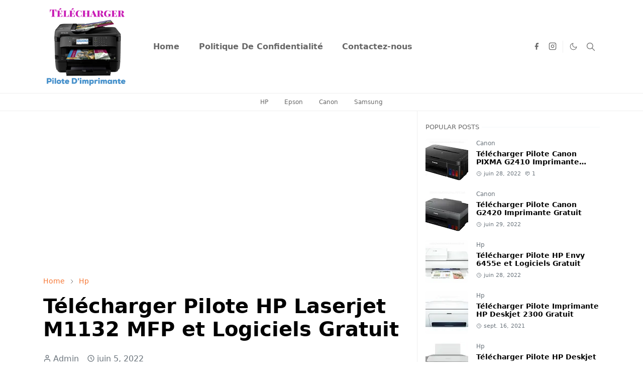

--- FILE ---
content_type: text/html; charset=UTF-8
request_url: https://www.piloteimprimant.com/2022/06/telecharger-pilote-hp-laserjet-m1132-mfp.html
body_size: 22493
content:
<!DOCTYPE html>
<html dir='ltr' lang='fr'>
<head>
<script>/*<![CDATA[*/function rmurl(e,t){var r=new RegExp(/\?m=0|&m=0|\?m=1|&m=1/g);return r.test(e)&&(e=e.replace(r,""),t&&window.history.replaceState({},document.title,e)),e}const currentUrl=rmurl(location.toString(),!0);null!==localStorage&&"dark"==localStorage.getItem("theme")&&(document.querySelector("html").className="dark-mode");/*]]>*/</script>
<meta content='text/html; charset=UTF-8' http-equiv='Content-Type'/>
<meta content='width=device-width,initial-scale=1' name='viewport'/>
<!-- Primary Meta Tags -->
<link href='https://www.piloteimprimant.com/2022/06/telecharger-pilote-hp-laserjet-m1132-mfp.html' rel='canonical'/>
<meta content='https://www.piloteimprimant.com/2022/06/telecharger-pilote-hp-laserjet-m1132-mfp.html' property='og:url'/>
<meta content='Télécharger Pilote d&#39;imprimante  Team' name='author'/>
<meta content='Télécharger Pilote d&#39;imprimante ' name='application-name'/>
<meta content='general' name='rating'/>
<script async='async' crossorigin='anonymous' src='https://pagead2.googlesyndication.com/pagead/js/adsbygoogle.js?client=ca-pub-8284946603850143'></script>
<!-- Favicon -->
<link href='https://www.piloteimprimant.com/favicon.ico' rel='icon' type='image/x-icon'/>
<!-- Theme Color -->
<meta content='#ffffff' name='theme-color'/>
<meta content='#ffffff' name='msapplication-TileColor'/>
<meta content='#ffffff' name='msapplication-navbutton-color'/>
<meta content='#ffffff' name='apple-mobile-web-app-status-bar-style'/>
<meta content='yes' name='apple-mobile-web-app-capable'/>
<!-- Title -->
<title>Télécharger Pilote HP Laserjet M1132 MFP et Logiciels Gratuit - Télécharger Pilote d'imprimante </title>
<meta content='Télécharger Pilote HP Laserjet M1132 MFP et Logiciels Gratuit - Télécharger Pilote d&#39;imprimante ' name='title'/>
<meta content='Télécharger Pilote HP Laserjet M1132 MFP et Logiciels Gratuit - Télécharger Pilote d&#39;imprimante ' property='og:title'/>
<meta content='Télécharger Pilote HP Laserjet M1132 MFP et Logiciels Gratuit - Télécharger Pilote d&#39;imprimante ' name='twitter:title'/>
<!-- Image -->
<meta content='https://blogger.googleusercontent.com/img/b/R29vZ2xl/AVvXsEhJfog9HG6fck78-xYRkUZeMkIBM_icEaVLT30gwokjoeRUc0mVcDwPnQhunvJ7vwBeGFyxLrKAeURHCiibFbxoXB3gnaA7NUk5C8iKBUj2pwkNF4e6JyuBdAXPynoNTi8g_L82TRadNYQlrJOfvpXF-Dx5iP6w30yaQvYh1a9VmrQwprBY-jEsUOrRvw/s16000/project_20220605_1822173-01.webp' property='og:image'/>
<meta content='https://blogger.googleusercontent.com/img/b/R29vZ2xl/AVvXsEhJfog9HG6fck78-xYRkUZeMkIBM_icEaVLT30gwokjoeRUc0mVcDwPnQhunvJ7vwBeGFyxLrKAeURHCiibFbxoXB3gnaA7NUk5C8iKBUj2pwkNF4e6JyuBdAXPynoNTi8g_L82TRadNYQlrJOfvpXF-Dx5iP6w30yaQvYh1a9VmrQwprBY-jEsUOrRvw/s16000/project_20220605_1822173-01.webp' name='twitter:image'/>
<!-- Description -->
<meta content='' name='description'/>
<meta content='' property='og:description'/>
<meta content='' name='twitter:description'/>
<!-- Open Graph / Facebook -->
<meta content='' property='fb:app_id'/>
<meta content='' property='article:author'/>
<meta content='website' property='og:type'/>
<meta content='fr' property='og:locale'/>
<meta content='Télécharger Pilote d&#39;imprimante ' property='og:site_name'/>
<meta content='https://www.piloteimprimant.com/2022/06/telecharger-pilote-hp-laserjet-m1132-mfp.html' property='og:url'/>
<meta content='Télécharger Pilote HP Laserjet M1132 MFP et Logiciels Gratuit' property='og:image:alt'/>
<!-- Twitter -->
<meta content='' name='twitter:site'/>
<meta content='' name='twitter:creator'/>
<meta content='summary_large_image' name='twitter:card'/>
<meta content='https://www.piloteimprimant.com/2022/06/telecharger-pilote-hp-laserjet-m1132-mfp.html' name='twitter:url'/>
<meta content='Télécharger Pilote HP Laserjet M1132 MFP et Logiciels Gratuit' name='twitter:image:alt'/>
<!-- Feed -->
<link rel="alternate" type="application/atom+xml" title="Télécharger Pilote d&#39;imprimante  - Atom" href="https://www.piloteimprimant.com/feeds/posts/default" />
<link rel="alternate" type="application/rss+xml" title="Télécharger Pilote d&#39;imprimante  - RSS" href="https://www.piloteimprimant.com/feeds/posts/default?alt=rss" />
<link rel="service.post" type="application/atom+xml" title="Télécharger Pilote d&#39;imprimante  - Atom" href="https://www.blogger.com/feeds/5592524852561772431/posts/default" />

<link rel="alternate" type="application/atom+xml" title="Télécharger Pilote d&#39;imprimante  - Atom" href="https://www.piloteimprimant.com/feeds/5891950596391759534/comments/default" />
<link href='https://cdn.jsdelivr.net/npm/bootstrap@5.1.3/dist/css/bootstrap.min.css' media='print' onload='if(media!="all")media="all"' rel='stylesheet'/><noscript><link href='https://cdn.jsdelivr.net/npm/bootstrap@5.1.3/dist/css/bootstrap.min.css' rel='stylesheet'/></noscript>
<style id='page-skin-1' type='text/css'><!--
/*
-----------------------------------------------
JetTheme Blogger Template
Name		: JetTheme Newspaper
Version		: 1.9
Designer	: jettheme
URL			: www.jettheme.com
-----------------------------------------------
*/
:root{--bs-font-sans-serif:system-ui,-apple-system,Segoe UI,Helvetica Neue,Arial,Noto Sans,Liberation Sans,sans-serif,Apple Color Emoji,Segoe UI Emoji,Segoe UI Symbol,Noto Color Emoji;--bs-body-bg:#ffffff;--bs-body-color:#686868;--jt-primary:#f67938;--jt-heading-color:#000000;--jt-heading-link:#000000;--jt-heading-hover:#f67938;--jt-link-color:#f67938;--jt-link-hover:#f46013;--jt-blockquote:#f67938;--jt-btn-primary:#f67938;--jt-btn-primary-hover:#f46013;--jt-btn-light-hover:#000000;--jt-border-light:#efefef;--jt-bg-light:#f3f7f9;--jt-archive-bg:#fff;--jt-nav-color:#686868;--jt-nav-hover:#f67938;--jt-nav-selected:#f67938;--jt-dropdown-bg:#ffffff;--jt-dropdown-color:#686868;--jt-dropdown-hover:#f67938;--jt-dropdown-selected:#f67938;--jt-header-bg:#ffffff;--jt-header-color:#686868;--jt-header-border:#efefef;--jt-footer-bg:#212529;--jt-footer-color:#9fa6ad;--jt-footer-link:#9fa6ad;--jt-footer-border:#323539;--jt-socket-bg:#09080c;--jt-socket-color:#9fa6ad;--jt-popup-bg:#fff}.dark-mode{--bs-body-bg:hsl(210,11%,15%);--bs-body-color:hsl(210,11%,80%);--jt-heading-color:hsl(210,11%,80%);--jt-heading-link:hsl(210,11%,80%);--jt-btn-light-hover:hsl(210,11%,85%);--jt-border-light:hsl(210,11%,20%);--jt-bg-light:hsl(210,11%,20%);--jt-archive-bg:hsl(210,11%,17%);--jt-nav-color:hsl(210,11%,70%);--jt-dropdown-bg:hsl(210,11%,18%);--jt-dropdown-color:hsl(210,11%,70%);--jt-header-bg:hsl(210,11%,15%);--jt-header-color:hsl(210,11%,80%);--jt-header-border:hsl(210,11%,20%);--jt-footer-bg:hsl(210,11%,15%);--jt-footer-color:hsl(210,11%,80%);--jt-footer-border:hsl(210,11%,20%);--jt-socket-bg:hsl(210,11%,17%);--jt-socket-color:hsl(210,11%,80%);--jt-popup-bg:hsl(210,11%,17%)}body{font:normal normal 16px system-ui,-apple-system,Segoe UI,Helvetica Neue,Arial,Noto Sans,Liberation Sans,sans-serif,Apple Color Emoji,Segoe UI Emoji,Segoe UI Symbol,Noto Color Emoji;color:var(--bs-body-color);background-color:var(--bs-body-bg);line-height:1.5;-webkit-font-smoothing:antialiased;-moz-osx-font-smoothing:grayscale;text-rendering:optimizeLegibility}.d-block{display:none}.h1,.h2,.h3,.h4,.h5,.h6,h1,h2,h3,h4,h5,h6{font:normal bold 40px var(--bs-font-sans-serif)}a{transition-property:background-color,border-color,color,fill,stroke;transition-timing-function:cubic-bezier(.4,0,.2,1);transition-duration:.3s;text-decoration:none;color:var(--jt-link-color)}a:hover{color:var(--jt-link-hover)}.fs-7{font-size:.875rem}.fs-8{font-size:.75rem}.fs-9{font-size:.7rem}.btn{box-shadow:none!important}.btn-sm{min-width:32px;min-height:32px}img,svg,iframe{max-width:100%}img{height:auto;object-fit:cover}label{cursor:pointer}.visually-hidden{position:unset!important}.form-control:focus{box-shadow:none;border-color:var(--jt-primary)}.form-control::placeholder{opacity:.5}.dropdown-toggle::after{border-width:.25em .25em 0}.dropdown-menu{margin:0;padding:0}.px-3{padding-right:1rem;padding-left:1rem}.ratio:before{content:none}.ratio-1x1{padding-bottom:100%}.ratio-4x3{padding-bottom:75%}.ratio-16x9{padding-bottom:56.25%}.ratio-21x9{padding-bottom:43%}.object-cover{object-fit:cover}.max-w-80{max-width:80%}.jt-text-primary,.hover-text-primary:hover,input:checked~.check-text-primary{color:var(--jt-primary)!important}.jt-btn-primary,.jt-btn-outline-primary:hover{color:#fff;background-color:var(--jt-btn-primary);border-color:var(--jt-btn-primary)}.jt-btn-light{color:var(--bs-body-color);background-color:var(--jt-bg-light);border-color:var(--jt-bg-light)}.jt-btn-light:hover{color:var(--jt-btn-light-hover)}.jt-btn-primary:hover,.hover-btn-primary:hover,input:checked+.jt-btn-outline-primary{color:#fff!important;background-color:var(--jt-btn-primary-hover)!important;border-color:var(--jt-btn-primary-hover)!important}.jt-btn-outline-primary{color:var(--jt-btn-primary);border-color:var(--jt-btn-primary)}.jt-bg-primary{background-color:var(--jt-primary)}.jt-bg-light{background-color:var(--jt-bg-light)}.bg-archive{background-color:var(--jt-archive-bg)}.jt-border-light{border-color:var(--jt-border-light)!important}input:checked~.d-block-check{display:block!important}input:checked~.d-none-check{display:none!important}.dropdown-menu,.accordion-item,.accordion-header{background-color:var(--bs-body-bg);color:var(--bs-body-color);border-color:var(--jt-border-light)}.lazyload{transition-property:opacity;transition-timing-function:cubic-bezier(.4,0,.2,1);transition-duration:.3s;opacity:0}.lazyload.loaded{opacity:1}.cursor-default{cursor:default!important}.drag-scroll{cursor:grab}.drag-scroll.row>*{scroll-snap-align:center}.drag-scroll.row>*{max-width:80%}.drag-scroll.row-cols-2>*{max-width:45%}pre{background-color:var(--jt-bg-light);margin-bottom:1rem;padding:1rem;font-size:.75rem}blockquote{border-left:5px solid var(--jt-blockquote);color:inherit;font-size:1.125rem;margin-bottom:1.5rem;margin-top:1.5rem;padding-left:1rem}.header-animate.header-hidden{transform:translateY(-100%);box-shadow:none!important}#header{background-color:var(--jt-header-bg);color:var(--jt-header-color);transition-property:transform;transition-timing-function:cubic-bezier(.4,0,.2,1);transition-duration:.3s;min-height:50px;border-bottom:1px solid var(--jt-header-border);z-index:9999}.header-social{border-right:1px solid var(--jt-header-border)}.jt-icon{display:inline-block;height:1em;vertical-align:-.15em;width:1em;fill:none;stroke:currentColor;stroke-linecap:round;stroke-linejoin:round;stroke-width:2}.jt-icon-center{font-family:sans-serif}.icon-dark,.dark-mode .icon-light{display:none}.dark-mode .icon-dark{display:block}#dark-toggler,#search-toggler,#navbar-toggler{line-height:1}#dark-toggler{font-size:17px}#footer{background-color:var(--jt-footer-bg);color:var(--jt-footer-color);border-top:1px solid var(--jt-footer-border)}#socket{background-color:var(--jt-socket-bg);color:var(--jt-socket-color)}#navbar{z-index:9999}#navbar .menu-item{position:relative}#navbar .nav-link{min-height:40px}#navbar .dropdown-toggle{cursor:pointer;align-items:center;display:flex}#navbar.d-block,#navbar .dropdown-menu,#navbar .nav-link,#navbar .dropdown-toggle{-webkit-transition:.3s;-ms-transition:.3s;-o-transition:.3s;transition:.3s}#navbar .navbar-nav>.menu-item>.nav-link{font:normal bold 16px var(--bs-font-sans-serif);line-height:1.5;color:var(--jt-nav-color)}#navbar .navbar-nav>.menu-item:hover>.nav-link,#navbar .navbar-nav>.menu-item:hover>.dropdown-toggle{color:var(--jt-nav-hover)}#navbar .navbar-nav>.menu-item>.nav-link.active,#navbar .navbar-nav>.menu-item>.active~.dropdown-toggle{color:var(--jt-nav-selected)}.logo-wrap{width:200px}#search-header .dropdown-menu{background-color:var(--jt-dropdown-bg);color:var(--jt-dropdown-color);border-color:var(--jt-header-border);min-width:300px;right:0;top:100%}.blog-admin{display:none}#pagination li+li{margin-left:5px}.no-items{display:none}.feature-image,.separator,.tr-caption-container{margin-bottom:1rem}.tr-caption-container{width:100%}.separator a,.tr-caption-container a{margin:0!important;padding:0!important}.tr-caption{font-size:12px;font-style:italic}#special-home{margin-bottom:1.5rem}.section>.widget:last-child,#special-categories>.widget{margin-bottom:0!important}#post-body .widget{margin-top:1.5rem}.item-title{color:var(--jt-heading-link)}.item-title{-webkit-line-clamp:2;-webkit-box-orient:vertical;display:-webkit-box;text-overflow:ellipsis;overflow:hidden}.item-title:hover{color:var(--jt-heading-hover)}#comment-editor{width:100%}#primary .widget-title{font-weight:300;text-transform:uppercase}#footer .widget-title{text-transform:uppercase}#footer .widget-title,#sidebar .widget-title{font-size:13px!important}#footer .widget-title:after{content:"";display:block;width:50px;border-bottom:2px solid var(--jt-primary);margin-top:10px}#primary .widget-title>span{background-color:var(--bs-body-bg);padding-right:5px;position:relative}#main .widget-title:before,#sidebar .widget-title:before{background-color:var(--jt-bg-light);content:"";height:1px;display:block;position:absolute;top:50%;transform:translateY(-50%);width:100%}#main .widget-title:before{border-right:30px solid var(--jt-primary);height:5px}.send-success:not(.loading) .contact-form-msg,.send-error:not(.loading) .contact-form-msg{display:block!important}.send-success .contact-form-msg{border-color:rgba(25,135,84,.3)!important}.send-error .contact-form-msg{border-color:rgba(255,193,7,.3)!important}.send-success .contact-form-msg:before{content:attr(data-success)}.send-error .contact-form-msg:before{content:attr(data-error)}hr.example-ads:before{content:"Advertisement here"}hr.example-ads{background-color:var(--jt-bg-light);border-radius:.25rem;font-size:.875rem;height:auto;margin:0;opacity:1;padding:1.5rem 0;text-align:center}.blog-archive>ul{border:none!important;padding-left:0!important}body>.google-auto-placed{margin:0 auto 1.5rem;max-width:1108px}.google-auto-placed>ins{margin:0!important}.pop-bottom{background-color:var(--jt-popup-bg);animation:5s cubic-bezier(.60,.04,.98,.335) fadeIn;box-shadow:0 -.125rem 1rem rgba(0,0,0,.1)}.pop-bottom-toggle{background-color:var(--jt-popup-bg);box-shadow:6px -6px 1rem rgba(0,0,0,.1)}@keyframes fadeIn{0%{opacity:0;pointer-events:none;transform:translateY(75%)}75%{opacity:0;pointer-events:unset}100%{opacity:1;transform:translateY(0)}}.h1,h1{font-size:calc(1.375rem + 1.5vw)}.h2,h2{font-size:calc(1.325rem + .9vw)}.h3,h3{font-size:calc(1.3rem + .6vw)}.h4,h4{font-size:calc(1.275rem + .3vw)}.h5,h5{font-size:18px}.h6,h6{font-size:16px}.entry-title{color:var(--jt-heading-color)}.entry-text h1,.entry-text h2,.entry-text h3,.entry-text h4,.entry-text h5,.entry-text h6{color:var(--jt-heading-color);padding-top:1em;margin-bottom:1rem}.entry-text li{margin-bottom:.5rem}@media (min-width:576px){.drag-scroll.row-cols-sm-2>*{max-width:40%}.drag-scroll.flex-lg-wrap{cursor:default}.drag-scroll.flex-sm-wrap>*{max-width:none}.ratio-sm-4x3{padding-bottom:75%}.ratio-sm-16x9{padding-bottom:56.25%}#post-pager .next-page{border-left:1px solid}}@media (min-width:768px){.fs-md-4{font-size:calc(1.275rem + .3vw)!important}.fs-md-5{font-size:1.25rem!important}.fs-md-6{font-size:1rem!important}.fs-md-7{font-size:0.875rem!important}.drag-scroll.row-cols-md-3>*{max-width:30%}.drag-scroll.flex-lg-wrap{cursor:default}.drag-scroll.flex-md-wrap>*{max-width:none}.position-md-relative{position:relative}.border-md-end{border-right-width:1px!important;border-right-style:solid}}@media (min-width:992px){.d-lg-flex{display:flex}.col-lg-4{flex:0 0 auto;width:33.33333333%}.col-lg-8{flex:0 0 auto;width:66.66666667%}.drag-scroll.row-cols-lg-4>*{max-width:23%}.drag-scroll.flex-lg-wrap{cursor:default}.drag-scroll.flex-lg-wrap>*{max-width:none}.border-lg-end{border-right-width:1px!important;border-right-style:solid}#navbar .navbar-nav>.menu-item{display:flex}#navbar .dropdown-menu{background-color:var(--jt-dropdown-bg);border-color:var(--jt-header-border);margin-top:-10px;display:block;opacity:0;visibility:hidden;pointer-events:none;box-shadow:5px 10px 10px -5px rgba(0,0,0,.14);top:100%;min-width:150px}#navbar .dropdown-menu .nav-link{padding-right:20px;font-size:15px;color:var(--jt-dropdown-color)}#navbar .dropdown-menu .dropdown-toggle{position:absolute;right:10px;top:20px}#navbar .dropdown-menu .dropdown-menu{left:100%;top:-1px}#navbar .dropdown-menu .menu-item:hover>.nav-link,#navbar .dropdown-menu .menu-item:hover>.dropdown-toggle{color:var(--jt-dropdown-hover)}#navbar .dropdown-menu .menu-item>.nav-link.active,#navbar .dropdown-menu .menu-item>.active~.dropdown-toggle{color:var(--jt-dropdown-selected)}#navbar .menu-item:hover>.dropdown-menu{opacity:1;visibility:visible;pointer-events:unset;margin:0}#navbar .navbar-nav>.menu-item>.nav-link{padding:1.5rem 1.2rem;white-space:nowrap}#navbar .navbar-nav>.menu-item>.dropdown-toggle{bottom:0;pointer-events:none;position:absolute;right:5px;top:3px}#footer-widget .widget{margin-bottom:0!important}#sidebar{border-left:1px solid var(--jt-border-light)}}@media (min-width:1200px){.container{max-width:1140px}.fs-md-4{font-size:1.5rem!important}.h1,h1{font-size:40px}.h2,h2{font-size:26px}.h3,h3{font-size:22px}.h4,h4{font-size:20px}}@media (min-width:1600px){.container{max-width:1500px}}@media (max-width:991.98px){.drag-scroll{overflow-x:auto!important;scroll-snap-type:x mandatory}input:checked~.dropdown-menu{display:block}input:checked+.dropdown-toggle{color:var(--jt-dropdown-selected)}.logo-wrap{width:150px}#search-header .dropdown-menu{width:100%}#navbar{background-color:var(--jt-header-bg);padding-top:70px;padding-bottom:30px;position:fixed;left:0;right:0;top:0;bottom:0;width:auto}#navbar.d-block{opacity:0;transform:translateX(-20%)}#navbar.show{transform:translateX(0);opacity:1}#navbar .navbar-nav{max-height:100%;overflow-y:auto}#navbar .nav-link{border-bottom:1px solid var(--jt-header-border);font-size:16px!important;color:var(--jt-dropdown-color)}#navbar .menu-item:hover>.nav-link{color:var(--jt-dropdown-hover)}#navbar .active>.nav-link{color:var(--jt-dropdown-selected)}#navbar .dropdown-toggle{border-left:1px solid var(--jt-header-border);height:2.5rem;padding:0 1rem;position:absolute;right:0;top:0}#navbar .dropdown-menu{background-color:var(--jt-dropdown-bg);border:none;padding-left:10px}#sidebar{border-top:1px solid var(--jt-border-light)}}@media (max-width:575.98px){#post-pager .prev-page+.next-page{border-top:1px solid}.full-width,.px-3 .google-auto-placed{margin-left:-1rem;margin-right:-1rem;width:auto!important}#footer-widget .widget{padding-left:3rem;padding-right:3rem}}
/*Your custom CSS is here*/

--></style>
<!-- Your Style and Script before </head> is here -->
</head><body class="d-block is-single"><textarea disabled readonly id="element-h" style="display:none"><style>/*<link href='https://www.blogger.com/dyn-css/authorization.css?targetBlogID=5592524852561772431&amp;zx=9cca5a82-1576-4a06-beba-dc78156a02c5' media='none' onload='if(media!=&#39;all&#39;)media=&#39;all&#39;' rel='stylesheet'/><noscript><link href='https://www.blogger.com/dyn-css/authorization.css?targetBlogID=5592524852561772431&amp;zx=9cca5a82-1576-4a06-beba-dc78156a02c5' rel='stylesheet'/></noscript>
<meta name='google-adsense-platform-account' content='ca-host-pub-1556223355139109'/>
<meta name='google-adsense-platform-domain' content='blogspot.com'/>

<!-- data-ad-client=ca-pub-8284946603850143 -->

</head><body>*/</style></textarea>
<header class='header-animate sticky-top navbar py-0 navbar-expand-lg' content='itemid' id='header' itemid='#header' itemscope='itemscope' itemtype='https://schema.org/WPHeader'>
<input class='d-none' id='navbar-toggle' type='checkbox'/>
<div class='container position-relative px-3 flex-nowrap section' id='header-main'><div class='widget HTML logo-wrap position-relative' data-version='2' id='HTML10'>
<a class='d-block navbar-brand' href='https://www.piloteimprimant.com/'>
<img alt='Télécharger Pilote d&#39;imprimante ' height='55' loading='lazy' src='https://blogger.googleusercontent.com/img/b/R29vZ2xl/AVvXsEikd4HoDXjYJ-9Z_09CfHMI1u24hpicIsaTxaxpdQv8JwUUv_696M9KImKU77u2ai9pyRKu3uj61FzmoPoB0qBDPFCJnNjb7Ay50N1YjO11bAKIqCoWA6tbIAd7ibhQDtwNg-oOOiuyEphF08Y7yqiWN1TUU6T7YvjRujqnhlJny5-4gf5wssbWnH28Rg/s512/project_20191218_123730.png' width='175'/>
</a>
</div><div class='widget LinkList d-flex align-self-stretch align-items-center order-lg-1 ms-auto' data-version='2' id='LinkList10'>
<div class='header-social d-flex pe-1'><a aria-label='facebook' class='px-2 text-reset jt-icon-center i-facebook' href='#' rel='noopener' target='_blank'><svg aria-hidden='true' class='jt-icon'><use xlink:href='#i-facebook'></use></svg></a><a aria-label='instagram' class='px-2 text-reset jt-icon-center i-instagram' href='#' rel='noopener' target='_blank'><svg aria-hidden='true' class='jt-icon'><use xlink:href='#i-instagram'></use></svg></a></div>
<div class='d-flex align-self-stretch align-items-center ps-1' id='dark-header'>
<label aria-label='Toggle Dark Mode' class='p-2 jt-icon-center' id='dark-toggler'><svg aria-hidden='true' class='jt-icon'><use class='icon-light' xlink:href='#i-moon'></use><use class='icon-dark' xlink:href='#i-sun'></use></svg></label>
</div>
<div class='d-flex align-self-stretch align-items-center position-md-relative' id='search-header'>
<input class='d-none' id='search-toggle' type='checkbox'/>
<label aria-label='Toggle search' class='p-2 check-text-primary hover-text-primary jt-icon-center' for='search-toggle' id='search-toggler'><svg aria-hidden='true' class='fs-5 jt-icon'><use xlink:href='#i-search'></use></svg></label>
<div class='dropdown-menu p-1 shadow-sm d-block-check'>
<form action='https://www.piloteimprimant.com/search' class='input-group' method='GET' target='_top'>
<input class='form-control fs-7 border-0 rounded-0 bg-transparent text-reset' id='search-input' name='q' placeholder='Enter your search' required='required' type='text' value=''/>
<input name='max-results' type='hidden' value='10'/>
<button class='btn btn-sm fw-bold py-2 px-4 rounded-pill border-0 jt-btn-primary m-0' type='submit'>Search</button>
</form>
</div>
</div>
<div class='d-flex align-self-stretch align-items-center d-lg-none'>
<label aria-label='Toggle navigation' class='p-1 jt-icon-center hover-text-primary' for='navbar-toggle' id='navbar-toggler'><svg aria-hidden='true' class='fs-3 jt-icon'><use xlink:href='#i-menu'></use></svg></label>
</div>
</div><div class='widget LinkList collapse navbar-collapse' data-version='2' id='navbar'>
<label class='d-flex position-absolute fs-1 d-lg-none mt-4 me-4 top-0 end-0' for='navbar-toggle'><svg aria-hidden='true' class='jt-icon'><use xlink:href='#i-close'></use></svg></label>
<ul class='navbar-nav px-4 p-lg-0 container' itemscope='itemscope' itemtype='http://schema.org/SiteNavigationElement' role='menu'>
<li class="menu-item"><a class='nav-link' href='https://www.piloteimprimant.com/' itemprop='url' role='menuitem'>
<span itemprop='name'>Home</span></a>
</li><li class="menu-item"><a class='nav-link' href='https://www.piloteimprimant.com/p/politique-de-confidentialite.html' itemprop='url' role='menuitem'>
<span itemprop='name'>Politique De Confidentialité</span></a>
</li><li class="menu-item"><a class='nav-link' href='https://www.piloteimprimant.com/p/contactez-nous_22.html' itemprop='url' role='menuitem'>
<span itemprop='name'>Contactez-nous</span></a></li></ul>
</div></div>
</header>
<div class='position-relative border-bottom jt-border-light section' id='extra-menu'><div class='widget LinkList container px-0' data-version='2' id='LinkList15'>
<div class='text-center text-nowrap fs-8 overflow-hidden drag-scroll cursor-default'><a class='d-inline-block text-reset hover-text-primary px-3 py-2' href='https://www.piloteimprimant.com/search/label/Hp?m=1?max-results=10'>
HP</a><a class='d-inline-block text-reset hover-text-primary px-3 py-2' href='https://www.piloteimprimant.com/search/label/Epson?m=1?max-results=10'>
Epson</a><a class='d-inline-block text-reset hover-text-primary px-3 py-2' href='https://www.piloteimprimant.com/search/label/Canon?m=1?max-results=10'>
Canon</a><a class='d-inline-block text-reset hover-text-primary px-3 py-2' href='https://www.piloteimprimant.com/search/label/Samsung?m=1?max-results=10'>
Samsung </a></div>
</div></div>
<!--Main Content-->
<div id='primary'>
<div class='container px-0'>
<div class='d-lg-flex' id='main-content'>
<div class='col-lg-8 px-3' id='main'>
<div class='pt-4 section' id='before-post'><div class='widget HTML position-relative mb-4' data-version='2' id='HTML12'>
<div class='widget-content text-break'><ins class="adsbygoogle"
     style="display:block; text-align:center;"
     data-ad-layout="in-article"
     data-ad-format="fluid"
     data-ad-client="ca-pub-8284946603850143"
     data-ad-slot="7570498179"></ins>
<script>
     (adsbygoogle = window.adsbygoogle || []).push({});
</script></div>
</div></div>
<div class='pt-4 pb-5 section' id='blog-post'><div class='widget Blog' data-version='2' id='Blog1'>
<div itemscope='itemscope' itemtype='https://schema.org/BreadcrumbList' style='--bs-breadcrumb-divider: url("data:image/svg+xml,%3Csvg xmlns=&#39;http://www.w3.org/2000/svg&#39; height=&#39;8&#39; width=&#39;8&#39; fill=&#39;none&#39; viewbox=&#39;0 0 24 24&#39; stroke=&#39;%23686868&#39;%3E%3Cpath stroke-linecap=&#39;round&#39; stroke-linejoin=&#39;round&#39; stroke-width=&#39;1&#39; d=&#39;M 0.5,0.5 4,4 0.5,7.5&#39;/%3E%3C/svg%3E");'>
<ol class='breadcrumb d-block text-nowrap fs-7 overflow-hidden text-truncate'>
<li class='breadcrumb-item d-inline-block' itemprop='itemListElement' itemscope='itemscope' itemtype='https://schema.org/ListItem'>
<a href='https://www.piloteimprimant.com/' itemprop='item' rel='tag' title='Home'><span itemprop='name'>Home</span></a>
<meta content='1' itemprop='position'/>
</li>
<li class='breadcrumb-item d-inline-block' itemprop='itemListElement' itemscope='itemscope' itemtype='https://schema.org/ListItem'>
<a href='https://www.piloteimprimant.com/search/label/Hp?max-results=10' itemprop='item' rel='tag' title='Hp'><span itemprop='name'>Hp</span></a>
<meta content='2' itemprop='position'/>
</li>
</ol>
</div>
<article class='mb-5' id='single-content'>
<script type='application/ld+json'>
{
  "@context": "http://schema.org/",
  "@type": "NewsArticle",
  "mainEntityOfPage": {
    "@type": "WebPage",
    "@id": "https://www.piloteimprimant.com/2022/06/telecharger-pilote-hp-laserjet-m1132-mfp.html"
  },
  "author": {
    "@type": "Person",
    "name": "Admin",
    "url": "https://www.blogger.com/profile/11790515048527424827"
  },
  "publisher": {
    "@type": "Organization",
    "name": "Télécharger Pilote d'imprimante "
  },
  "headline": "Télécharger Pilote HP Laserjet M1132 MFP et Logiciels Gratuit",
  "description": "",
  "image": "https://blogger.googleusercontent.com/img/b/R29vZ2xl/AVvXsEhJfog9HG6fck78-xYRkUZeMkIBM_icEaVLT30gwokjoeRUc0mVcDwPnQhunvJ7vwBeGFyxLrKAeURHCiibFbxoXB3gnaA7NUk5C8iKBUj2pwkNF4e6JyuBdAXPynoNTi8g_L82TRadNYQlrJOfvpXF-Dx5iP6w30yaQvYh1a9VmrQwprBY-jEsUOrRvw/s16000/project_20220605_1822173-01.webp",
  "datePublished": "2022-06-05T11:25:00-07:00",
  "dateModified": "2022-06-05T11:27:11-07:00"
}
</script>
<header class='entry-header mb-3'>
<h1 class='entry-title mb-4'>Télécharger Pilote HP Laserjet M1132 MFP et Logiciels Gratuit</h1>
<div class='entry-meta mb-3 text-secondary d-flex flex-wrap fw-light'>
<div class='me-3'><svg aria-hidden='true' class='me-1 jt-icon'><use xlink:href='#i-user'></use></svg>Admin</div>
<div class='me-3'><svg aria-hidden='true' class='me-1 jt-icon'><use xlink:href='#i-clock'></use></svg><span class='date-format' data-date='2022-06-05T11:25:00-07:00'>juin 5, 2022</span></div>
<div class='d-none'><svg aria-hidden='true' class='me-1 jt-icon'><use xlink:href='#i-eye'></use></svg><span class='jt-get-view' data-id='5891950596391759534' data-increment='true'></span></div>
</div>
</header>
<div class='social-share mb-3'>
<div class='d-flex fs-5'>
<a class='me-2 mb-2 btn btn-sm jt-icon-center text-white rounded-pill' href='https://www.facebook.com/sharer.php?u=https://www.piloteimprimant.com/2022/06/telecharger-pilote-hp-laserjet-m1132-mfp.html' rel='nofollow noopener noreferrer' style='background-color:#3b5998' target='_blank' title='Facebook Share'><svg aria-hidden='true' class='jt-icon'><use xlink:href='#i-facebook'></use></svg></a>
<a class='me-2 mb-2 btn btn-sm jt-icon-center text-white rounded-pill' href='https://twitter.com/intent/tweet?url=https://www.piloteimprimant.com/2022/06/telecharger-pilote-hp-laserjet-m1132-mfp.html' rel='nofollow noopener noreferrer' style='background-color:#55acee' target='_blank' title='Tweet This'><svg aria-hidden='true' class='jt-icon'><use xlink:href='#i-twitter'></use></svg></a>
<a class='me-2 mb-2 btn btn-sm jt-icon-center text-white rounded-pill' href='https://pinterest.com/pin/create/button/?url=https://www.piloteimprimant.com/2022/06/telecharger-pilote-hp-laserjet-m1132-mfp.html&media=https://blogger.googleusercontent.com/img/b/R29vZ2xl/AVvXsEhJfog9HG6fck78-xYRkUZeMkIBM_icEaVLT30gwokjoeRUc0mVcDwPnQhunvJ7vwBeGFyxLrKAeURHCiibFbxoXB3gnaA7NUk5C8iKBUj2pwkNF4e6JyuBdAXPynoNTi8g_L82TRadNYQlrJOfvpXF-Dx5iP6w30yaQvYh1a9VmrQwprBY-jEsUOrRvw/s16000/project_20220605_1822173-01.webp' rel='nofollow noopener noreferrer' style='background-color:#cb2027' target='_blank' title='Pin It'><svg aria-hidden='true' class='jt-icon'><use xlink:href='#i-pinterest'></use></svg></a>
<a class='me-2 mb-2 btn btn-sm jt-icon-center text-white rounded-pill' href='https://www.linkedin.com/sharing/share-offsite/?url=https://www.piloteimprimant.com/2022/06/telecharger-pilote-hp-laserjet-m1132-mfp.html' rel='nofollow noopener noreferrer' style='background-color:#2554bf' target='_blank' title='Linkedin Share'><svg aria-hidden='true' class='jt-icon'><use xlink:href='#i-linkedin'></use></svg></a>
<a class='me-2 mb-2 btn btn-sm jt-icon-center text-white rounded-pill' href='https://www.tumblr.com/share/link?url=https://www.piloteimprimant.com/2022/06/telecharger-pilote-hp-laserjet-m1132-mfp.html' rel='nofollow noopener noreferrer' style='background-color:#314358' target='_blank' title='Tumblr Share'><svg aria-hidden='true' class='jt-icon'><use xlink:href='#i-tumblr'></use></svg></a>
<a class='me-2 mb-2 btn btn-sm jt-icon-center text-white rounded-pill' href='https://wa.me/?text=https://www.piloteimprimant.com/2022/06/telecharger-pilote-hp-laserjet-m1132-mfp.html' rel='nofollow noopener noreferrer' style='background-color:#25d366' target='_blank' title='Share to whatsapp'><svg aria-hidden='true' class='jt-icon'><use xlink:href='#i-whatsapp'></use></svg></a>
<a class='me-2 mb-2 btn btn-sm jt-icon-center text-white rounded-pill' href='https://t.me/share/url?url=https://www.piloteimprimant.com/2022/06/telecharger-pilote-hp-laserjet-m1132-mfp.html' rel='nofollow noopener noreferrer' style='background-color:#0088cc' target='_blank' title='Share to telegram'><svg aria-hidden='true' class='jt-icon'><use xlink:href='#i-telegram'></use></svg></a>
</div>
</div>
<div class='entry-text text-break mb-5' id='post-body'>
<h1 style="text-align: center;">&nbsp;<span style="color: #6aa84f;">Télécharger Pilote HP Laserjet M1132 MFP et Logiciels Gratuit</span></h1><p><br /></p><p>Télécharger et installer les pilotes compatibles d'imprimante HP Laserjet M1132 MFP Pour Windows 7, 8, 10, Vista, XP and Mac OS. Sélectionnez dans la liste de pilote requis pour le téléchargement Vous pouvez aussi choisir votre système pour ne visionner que des pilotes compatibles avec votre système :</p><p><br /></p><p>Télécharger les pilotes pour HP LaserJet Professional M1132 MFP gratuitement et sans inscription. Choisissez le meilleur parmi une liste de pilotes sur cette page.</p><p><br /></p><p>Pilote d&#8217;Imprimante HP Laserjet M1132 MFP Pour Windows&nbsp; (32-bit) &#8211; <b><span style="font-size: medium;"><a href="https://ftp.hp.com/pub/softlib/software12/COL32629/Im-80811-7/HP_M1130_M1210_MFP_Full_Solution-v20180815-10158769_1.exe" rel="nofollow" target="_blank">Télécharger</a></span></b>&nbsp;</p><p>- Pilote d&#8217;Imprimante Pour Windows (64-bit) &#8211; <b><span style="font-size: medium;"><a href="https://ftp.hp.com/pub/softlib/software12/COL32629/Im-80811-7/HP_M1130_M1210_MFP_Full_Solution-v20180815-10158769_1.exe" rel="nofollow" target="_blank">Télécharger</a></span></b>&nbsp;</p><p>- Pilote d&#8217;Imprimante Pour Mac 10.13 &#8211;&gt; 10.6 &#8211; <b><span style="font-size: medium;"><a href="https://ftp.hp.com/pub/softlib/software12/HP_Quick_Start/osx/Applications/ASU/HPPrinterDrivers5.1.dmg" rel="nofollow" target="_blank">Télécharge</a></span></b>&nbsp;</p><p><br /></p><p><br /></p><h2 style="text-align: left;"><span style="color: #38761d;">Pilote HP Laserjet M1132 MFP</span></h2><table align="center" cellpadding="0" cellspacing="0" class="tr-caption-container" style="margin-left: auto; margin-right: auto;"><tbody><tr><td style="text-align: center;"><a href="https://blogger.googleusercontent.com/img/b/R29vZ2xl/AVvXsEhJfog9HG6fck78-xYRkUZeMkIBM_icEaVLT30gwokjoeRUc0mVcDwPnQhunvJ7vwBeGFyxLrKAeURHCiibFbxoXB3gnaA7NUk5C8iKBUj2pwkNF4e6JyuBdAXPynoNTi8g_L82TRadNYQlrJOfvpXF-Dx5iP6w30yaQvYh1a9VmrQwprBY-jEsUOrRvw/s960/project_20220605_1822173-01.webp" style="margin-left: auto; margin-right: auto;"><img alt="Pilote HP Laserjet M1132 MFP" border="0" data-original-height="607" data-original-width="960" src="https://blogger.googleusercontent.com/img/b/R29vZ2xl/AVvXsEhJfog9HG6fck78-xYRkUZeMkIBM_icEaVLT30gwokjoeRUc0mVcDwPnQhunvJ7vwBeGFyxLrKAeURHCiibFbxoXB3gnaA7NUk5C8iKBUj2pwkNF4e6JyuBdAXPynoNTi8g_L82TRadNYQlrJOfvpXF-Dx5iP6w30yaQvYh1a9VmrQwprBY-jEsUOrRvw/s16000/project_20220605_1822173-01.webp" title="Pilote HP Laserjet M1132 MFP" /></a></td></tr><tr><td class="tr-caption" style="text-align: center;">Pilote HP Laserjet M1132 MFP</td></tr></tbody></table><br /><p><br /></p><p>L'imprimante HP Laserjet M1132 MFP est une imprimante multifonction compacte et abordable. Elle est idéale pour les petites entreprises et les bureaux domestiques. L'imprimante HP Laserjet M1132 MFP offre une qualité d'impression professionnelle et des fonctionnalités de copie, de numérisation et de fax.&nbsp;</p><p><br /></p><p>L'imprimante HP Laserjet M1132 MFP est une imprimante multifonction abordable et compacte. Elle offre une qualité d'impression professionnelle et des fonctionnalités de copie et de numérisation. La vitesse d'impression est de 18 pages par minute, ce qui en fait une excellente option pour les petits bureaux et les utilisateurs domestiques.</p><p><br /></p><p>L'imprimante HP Laserjet M1132 MFP est une imprimante multifonction monochrome compacte et abordable. Elle offre une qualité d'impression professionnelle, une numérisation et une copie fiable, ainsi qu'une connectivité facile à l'aide d'une interface USB 2.0 simple. La vitesse d'impression est de 18 pages par minute.&nbsp;</p><p><br /></p><p>L'imprimante HP Laserjet M1132 MFP est une imprimante multifonction laser monochrome abordable et compacte. Elle offre une impression de qualité professionnelle ainsi que des fonctions de numérisation et de copie, le tout à un prix abordable.</p><p><br /></p><p><br /></p><p><span style="font-size: medium;"><b><i><span style="color: #9fc5e8;">Autre Pilote :</span></i></b> <a href="https://www.piloteimprimant.com/2022/05/telecharger-pilote-hp-neverstop-laser-1001nw.html" target="_blank">Pilote HP Neverstop Laser 1001nw</a>&nbsp;</span></p><p><br /></p><p><br /></p><h4 style="text-align: left;"><span style="color: #e69138; font-size: medium;">Pilote HP Laserjet M1132 MFP Spécifications:</span></h4><p>&#8226; Résolution d'impression : 1200 ppp</p><p>&#8226; Impression recto verso automatique</p><p>&#8226; Chargeur automatique de documents</p><p>&#8226; Entrée USB vers l'ordinateur</p><p>&#8226; Service d'impression Mopria</p><p>&#8226; HP Smart</p><p>&#8226; Apple AirPrint</p><p>&#8226; Wi-Fi Dricet</p><p><br /></p><p><br /></p><p><span style="color: #cc0000; font-size: medium;"><b><u>Comment Télécharge Et Installer Imprimante Les introduction suivant&nbsp;</u></b></span></p><p>vous expliquent comment télécharger un fichier "compressé" et comment le décompresser.&nbsp;</p><p><br /></p><p>1. Cliquez sur le lien. Le téléchargement démarre automatiquement.&nbsp;</p><p><br /></p><p>2. Le fichier est enregistré sur le bureau de votre ordinateur.&nbsp;</p><p><br /></p><p>3. Double-cliquez sur le fichier pour monter l&#8217;image disque.&nbsp;</p><p><br /></p><p>4. Double-cliquez sur l&#8217;image disque monté .&nbsp;</p><p><br /></p><p>5. Double-cliquez sur le fichier avec l'extension "exe". Le fichier est décompressé et l'installation commence automatiquement. [Windows Vista] Si vous utilisez Windows Vista, cliquez sur [Continuer] ou [Autoriser] au message de contrôle de compte d'utilisateur qui s'affiche.</p>
</div>
<div class='entry-tag'>
</div>
</article>
<div class='position-fixed start-0 top-50 blog-admin pid-1125927803'>
<a class='d-block btn btn-sm jt-btn-light rounded-0' href='https://www.blogger.com/blog/posts/5592524852561772431' rel='nofollow noopener noreferrer' target='_blank' title='Dashboard'><svg aria-hidden='true' class='jt-icon'><use xlink:href='#i-menu'></use></svg></a><a class='d-block btn btn-sm jt-btn-light rounded-0' href='https://www.blogger.com/blog/post/edit/5592524852561772431/5891950596391759534' rel='nofollow noopener noreferrer' target='_blank' title='Edit post'><svg aria-hidden='true' class='jt-icon'><use xlink:href='#i-edit'></use></svg></a>
</div>
<div class='d-sm-flex border-top border-bottom jt-border-light mb-5' id='post-pager'>
<a class='d-block prev-page col-sm-6 py-3 pe-sm-3 jt-border-light text-reset text-center text-sm-start' href='https://www.piloteimprimant.com/2022/06/pilote-logitech-g29-gratuit.html'>
<span class='d-block pe-2 fs-7 fw-light'><svg aria-hidden='true' class='jt-icon'><use xlink:href='#i-arrow-l'></use></svg>Next Post</span>
</a>
<a class='d-block next-page col-sm-6 py-3 ps-sm-3 jt-border-light text-center text-sm-end text-reset ms-auto' href='https://www.piloteimprimant.com/2022/05/telecharger-pilote-hp-neverstop-laser-1001nw.html'>
<span class='d-block ps-2 fs-7 fw-light'>Previous Post <svg aria-hidden='true' class='jt-icon'><use xlink:href='#i-arrow-r'></use></svg></span>
</a>
</div>
<div class='comments threaded mb-5' id='comments'>
<div class='widget-title position-relative mb-3 text-uppercase fw-light'>
<span>No Comment</span>
</div>
<div class='comments-content'>
<ul class='list-unstyled'>
</ul>
</div>
<div id='add-comment'>
<a class='btn btn-sm jt-btn-primary border-2 fw-bold py-2 px-5' href='https://www.blogger.com/comment/frame/5592524852561772431?po=5891950596391759534&hl=fr&saa=85391&origin=https://www.piloteimprimant.com&skin=contempo' id='comment-button' rel='nofollow noopener noreferrer' target='_blank'><svg aria-hidden='true' class='me-1 fs-6 jt-icon'><use xlink:href='#i-comment'></use></svg>Add Comment</a>
<div class='mt-3 px-2 pt-2 jt-bg-light rounded d-none' id='threaded-comment-form'>
<a class='d-none' href='#' id='comment-editor-src'>comment url</a>
<iframe class='blogger-iframe-colorize blogger-comment-from-post' data-resized='true' height='90' id='comment-editor' name='comment-editor'></iframe>
<textarea disabled='disabled' id='comment-script' readonly='readonly' style='display:none'><script src='https://www.blogger.com/static/v1/jsbin/2830521187-comment_from_post_iframe.js' type='text/javascript'></script></textarea>
</div>
</div>
</div>
<div class='custom-posts visually-hidden related-posts' data-func='related_temp' data-items='10' data-no-item='https://www.piloteimprimant.com/2022/06/telecharger-pilote-hp-laserjet-m1132-mfp.html' data-shuffle='4' data-title='Related Post'>Hp</div>
</div></div>
<div class='d-none section' id='ads-post'><div class='widget HTML position-relative mb-4' data-version='2' id='HTML13'>
<div class='widget-content text-break'><ins class="adsbygoogle"
     style="display:block; text-align:center;"
     data-ad-layout="in-article"
     data-ad-format="fluid"
     data-ad-client="ca-pub-8284946603850143"
     data-ad-slot="7570498179"></ins>
<script>
     (adsbygoogle = window.adsbygoogle || []).push({});
</script></div>
</div><div class='widget HTML position-relative mb-4' data-version='2' id='HTML14'>
<div class='widget-content text-break'><ins class="adsbygoogle"
     style="display:block"
     data-ad-client="ca-pub-8284946603850143"
     data-ad-slot="7007829697"
     data-ad-format="auto"
     data-full-width-responsive="true"></ins>
<script>
     (adsbygoogle = window.adsbygoogle || []).push({});
</script></div>
</div><div class='widget HTML position-relative mb-4' data-version='2' id='HTML15'>
<div class='widget-content text-break'><div data-title="You may also like..." class="custom-posts related-inline visually-hidden" data-shuffle="3" data-items="10" data-func="related_inline_temp"></div></div>
</div><div class='widget HTML position-relative mb-4' data-version='2' id='HTML16'>
<div class='widget-content text-break'><ins class="adsbygoogle"
     style="display:block; text-align:center;"
     data-ad-layout="in-article"
     data-ad-format="fluid"
     data-ad-client="ca-pub-8284946603850143"
     data-ad-slot="7570498179"></ins>
<script>
     (adsbygoogle = window.adsbygoogle || []).push({});
</script></div>
</div><div class='widget HTML position-relative mb-4' data-version='2' id='HTML17'>
<div class='widget-content text-break'><ins class="adsbygoogle"
     style="display:block; text-align:center;"
     data-ad-layout="in-article"
     data-ad-format="fluid"
     data-ad-client="ca-pub-8284946603850143"
     data-ad-slot="7570498179"></ins>
<script>
     (adsbygoogle = window.adsbygoogle || []).push({});
</script></div>
</div></div>
</div>
<div class='col-lg-4 px-3 pb-5 position-relative ms-auto' content='itemid' id='sidebar' itemid='#sidebar' itemscope='itemscope' itemtype='https://schema.org/WPSideBar'>
<div class='pt-4 section' id='sidebar-static'><div class='widget PopularPosts position-relative mb-4' data-version='2' id='PopularPosts10'>
<h2 class='widget-title position-relative fs-6 mb-3'><span>Popular Posts</span></h2>
<div class='widget-content popular-posts'>
<div class='item-post d-flex mb-3'>
<div class='item-thumbnail me-3' style='width:85px'>
<a class='d-block jt-bg-light rounded-3 overflow-hidden ratio ratio-1x1' href='https://www.piloteimprimant.com/2022/06/telecharger-pilote-canon-pixma-g2410.html'>
<img alt='Télécharger Pilote Canon PIXMA G2410 Imprimante Gratuit' class='lazyload' data-src='https://blogger.googleusercontent.com/img/b/R29vZ2xl/AVvXsEjd-CAV500VwNuWk0WhGP_8-KsawAu2C2_ZgVGRmbNfWBEbl2e7uQdHvSSVP_Ihc-KPSUXqfyWbn_PV3F9QygPNJ-4OV4fStLSDjh7rsse9_sC85yxEDW8w6kTiQsVTo0IpoqfHVNOUO9gzIabaPuGbJOSBbGokLzoRhg5nzsR7hOstyaBeRP5O9fTAKQ/s16000/project_20220628_1544027-01.webp' loading='lazy' src='[data-uri]'/>
</a>
</div>
<div class='item-content col overflow-hidden'>
<div class='item-tag mb-1 fw-light fs-8 text-secondary text-nowrap overflow-hidden text-truncate'>
<a class='text-reset hover-text-primary' href='https://www.piloteimprimant.com/search/label/Canon?max-results=10' rel='tag'>
Canon
</a>
</div>
<h3 class='item-title fs-7 mb-2'><a class='text-reset' href='https://www.piloteimprimant.com/2022/06/telecharger-pilote-canon-pixma-g2410.html'>Télécharger Pilote Canon PIXMA G2410 Imprimante Gratuit</a></h3>
<div class='item-meta text-secondary d-flex flex-wrap fs-8'>
<small class='me-2'><svg aria-hidden='true' class='me-1 jt-icon'><use xlink:href='#i-clock'></use></svg><span class='date-format' data-date='2022-06-28T08:46:00-07:00'>juin 28, 2022</span></small>
<small class='me-2'><svg aria-hidden='true' class='me-1 jt-icon'><use xlink:href='#i-comment'></use></svg>1</small>
<small class='d-none'><svg aria-hidden='true' class='me-1 jt-icon'><use xlink:href='#i-eye'></use></svg><span class='jt-get-view' data-id='1136949641329014351'></span></small>
</div>
</div>
</div>
<div class='item-post d-flex mb-3'>
<div class='item-thumbnail me-3' style='width:85px'>
<a class='d-block jt-bg-light rounded-3 overflow-hidden ratio ratio-1x1' href='https://www.piloteimprimant.com/2022/06/telecharger-pilote-canon-g2420.html'>
<img alt='Télécharger Pilote Canon G2420 Imprimante Gratuit ' class='lazyload' data-src='https://blogger.googleusercontent.com/img/b/R29vZ2xl/AVvXsEgbaIXp61-eG91baI8oMFkv4Cdc6IjiiC7zk8ZJFKe-lH0LwqcRrEuS7JxAXKIvXiSpKhx6CF7VMke2iJXFEcoMQZ-mNkYC1ufbBeXCkq2cVOXHqceq2unK243SRNdLGZ1Zj6tiCzACevJlY1xgsTzU6ZCpKdstURp9Cda2hVWSCaibLyeUKBaZJmr0-w/s16000/project_20220629_1313475-01.webp' loading='lazy' src='[data-uri]'/>
</a>
</div>
<div class='item-content col overflow-hidden'>
<div class='item-tag mb-1 fw-light fs-8 text-secondary text-nowrap overflow-hidden text-truncate'>
<a class='text-reset hover-text-primary' href='https://www.piloteimprimant.com/search/label/Canon?max-results=10' rel='tag'>
Canon
</a>
</div>
<h3 class='item-title fs-7 mb-2'><a class='text-reset' href='https://www.piloteimprimant.com/2022/06/telecharger-pilote-canon-g2420.html'>Télécharger Pilote Canon G2420 Imprimante Gratuit </a></h3>
<div class='item-meta text-secondary d-flex flex-wrap fs-8'>
<small class='me-2'><svg aria-hidden='true' class='me-1 jt-icon'><use xlink:href='#i-clock'></use></svg><span class='date-format' data-date='2022-06-29T06:17:00-07:00'>juin 29, 2022</span></small>
<small class='d-none'><svg aria-hidden='true' class='me-1 jt-icon'><use xlink:href='#i-eye'></use></svg><span class='jt-get-view' data-id='7659833036560700580'></span></small>
</div>
</div>
</div>
<div class='item-post d-flex mb-3'>
<div class='item-thumbnail me-3' style='width:85px'>
<a class='d-block jt-bg-light rounded-3 overflow-hidden ratio ratio-1x1' href='https://www.piloteimprimant.com/2022/06/telecharger-pilote-hp-envy-6455e-gratuit.html'>
<img alt='Télécharger Pilote HP Envy 6455e et Logiciels Gratuit' class='lazyload' data-src='https://blogger.googleusercontent.com/img/b/R29vZ2xl/AVvXsEhTGhC2fE0f9BopWhdnv4a84OOiZqsr-dY_E02uUgJZtK6-Rcv2VbixIlTf3kJAXHsFdxHR5kdtEljlz9au6buviWpgcc5Vo_Fybe6lt7j0T0leKi5ZlCGh1Leq_Cthtl0PrPHOX9GtO9GMshdLbIkYMxRR6tBXztLPlnU3XShd3NHTLqL_qP24uriScA/s16000/project_20220628_1421231-01.webp' loading='lazy' src='[data-uri]'/>
</a>
</div>
<div class='item-content col overflow-hidden'>
<div class='item-tag mb-1 fw-light fs-8 text-secondary text-nowrap overflow-hidden text-truncate'>
<a class='text-reset hover-text-primary' href='https://www.piloteimprimant.com/search/label/Hp?max-results=10' rel='tag'>
Hp
</a>
</div>
<h3 class='item-title fs-7 mb-2'><a class='text-reset' href='https://www.piloteimprimant.com/2022/06/telecharger-pilote-hp-envy-6455e-gratuit.html'>Télécharger Pilote HP Envy 6455e et Logiciels Gratuit</a></h3>
<div class='item-meta text-secondary d-flex flex-wrap fs-8'>
<small class='me-2'><svg aria-hidden='true' class='me-1 jt-icon'><use xlink:href='#i-clock'></use></svg><span class='date-format' data-date='2022-06-28T07:25:00-07:00'>juin 28, 2022</span></small>
<small class='d-none'><svg aria-hidden='true' class='me-1 jt-icon'><use xlink:href='#i-eye'></use></svg><span class='jt-get-view' data-id='5078753451738399687'></span></small>
</div>
</div>
</div>
<div class='item-post d-flex mb-3'>
<div class='item-thumbnail me-3' style='width:85px'>
<a class='d-block jt-bg-light rounded-3 overflow-hidden ratio ratio-1x1' href='https://www.piloteimprimant.com/2021/09/telecharger-pilote-hp-deskjet-2300.html'>
<img alt='Télécharger Pilote Imprimante HP Deskjet 2300 Gratuit' class='lazyload' data-src='https://blogger.googleusercontent.com/img/b/R29vZ2xl/AVvXsEhcBR1_aPObF2KWwF8Z3QduRNNWvwiU-B_Td0lV84TlXppmCknvidMw-v0jBUqNnmuIbse0eqHT8OYqBiDbL4zBov7TR-6AjV56FkpbuqzmYhXeKwnQKRR83VwZHx78hGwGk_rbEIeV6VTR/s16000/project_20210916_2130094-01.webp' loading='lazy' src='[data-uri]'/>
</a>
</div>
<div class='item-content col overflow-hidden'>
<div class='item-tag mb-1 fw-light fs-8 text-secondary text-nowrap overflow-hidden text-truncate'>
<a class='text-reset hover-text-primary' href='https://www.piloteimprimant.com/search/label/Hp?max-results=10' rel='tag'>
Hp
</a>
</div>
<h3 class='item-title fs-7 mb-2'><a class='text-reset' href='https://www.piloteimprimant.com/2021/09/telecharger-pilote-hp-deskjet-2300.html'>Télécharger Pilote Imprimante HP Deskjet 2300 Gratuit</a></h3>
<div class='item-meta text-secondary d-flex flex-wrap fs-8'>
<small class='me-2'><svg aria-hidden='true' class='me-1 jt-icon'><use xlink:href='#i-clock'></use></svg><span class='date-format' data-date='2021-09-16T14:39:00-07:00'>sept. 16, 2021</span></small>
<small class='d-none'><svg aria-hidden='true' class='me-1 jt-icon'><use xlink:href='#i-eye'></use></svg><span class='jt-get-view' data-id='3399951229077730031'></span></small>
</div>
</div>
</div>
<div class='item-post d-flex mb-3'>
<div class='item-thumbnail me-3' style='width:85px'>
<a class='d-block jt-bg-light rounded-3 overflow-hidden ratio ratio-1x1' href='https://www.piloteimprimant.com/2021/04/telecharger-pilote-hp-deskjet-2720.html'>
<img alt='Télécharger Pilote HP Deskjet 2720 Gratuit' class='lazyload' data-src='https://blogger.googleusercontent.com/img/b/R29vZ2xl/AVvXsEgH_gWSlyWpuRuVxsBSMDXvPyYxTa5ycetjtGhn2qWAdB4yjXLF9rrMDl2joRqOhh0D77PR5Rr8WPM0Jh1X7QzNwpPE9hUMnlO1optlY1LZ-KRutWshnGw59vPoyl8V1j6H-IxPStLg_mg5/s16000-rw/project_20210424_0247256-01.webp' loading='lazy' src='[data-uri]'/>
</a>
</div>
<div class='item-content col overflow-hidden'>
<div class='item-tag mb-1 fw-light fs-8 text-secondary text-nowrap overflow-hidden text-truncate'>
<a class='text-reset hover-text-primary' href='https://www.piloteimprimant.com/search/label/Hp?max-results=10' rel='tag'>
Hp
</a>
</div>
<h3 class='item-title fs-7 mb-2'><a class='text-reset' href='https://www.piloteimprimant.com/2021/04/telecharger-pilote-hp-deskjet-2720.html'>Télécharger Pilote HP Deskjet 2720 Gratuit</a></h3>
<div class='item-meta text-secondary d-flex flex-wrap fs-8'>
<small class='me-2'><svg aria-hidden='true' class='me-1 jt-icon'><use xlink:href='#i-clock'></use></svg><span class='date-format' data-date='2021-04-23T19:58:00-07:00'>avr. 24, 2021</span></small>
<small class='d-none'><svg aria-hidden='true' class='me-1 jt-icon'><use xlink:href='#i-eye'></use></svg><span class='jt-get-view' data-id='170261547256296075'></span></small>
</div>
</div>
</div>
</div>
</div>
<div class='widget Label position-relative mb-4' data-version='2' id='Label11'>
<h2 class='widget-title position-relative fs-6 mb-3'><span>Hashtag</span></h2>
<div class='widget-content categories'>
<ul class='cloud d-flex flex-wrap list-unstyled mb-0'></ul>
</div>
</div>
<div class='widget HTML position-relative mb-4' data-version='2' id='HTML19'>
<div class='widget-content text-break'><div data-title="Recent Post" class="custom-posts visually-hidden" data-items="5" data-func="sidebar_temp"></div></div>
</div></div>
<div class='position-sticky py-4 top-0 section' id='sidebar-sticky'><div class='widget HTML position-relative mb-4' data-version='2' id='HTML20'>
<div class='widget-content text-break'><ins class="adsbygoogle"
     style="display:block"
     data-ad-format="autorelaxed"
     data-ad-client="ca-pub-8284946603850143"
     data-ad-slot="5542032338"></ins>
<script>
     (adsbygoogle = window.adsbygoogle || []).push({});
</script></div>
</div></div>
</div>
</div>
</div>
</div>
<!--Main Content End-->
<footer content='itemid' id='footer' itemid='#footer' itemscope='itemscope' itemtype='https://schema.org/WPFooter'>
<div class='py-5 fs-7' id='footer-main'>
<div class='container px-3'>
<div class='row row-cols-sm-2 row-cols-lg-4 justify-content-evenly section' id='footer-widget'><div class='widget HTML position-relative mb-4' data-version='2' id='HTML21'>
<h2 class='widget-title position-relative fs-6 mb-3'><span>À propos de nous</span></h2>
<div class='widget-content text-break'><p>Avec notre site télécharger et installer les pilotes compatibles de votre imprimante&#160; Pour Windows 7, 8, 10, Vista, XP and Mac OS. Sélectionnez dans la liste de pilote requis pour le téléchargement Vous pouvez aussi choisir votre système pour ne visionner que des pilotes compatibles avec votre système. </p></div>
</div><div class='widget LinkList ps-lg-5 position-relative mb-4' data-version='2' id='LinkList13'>
<h2 class='widget-title position-relative fs-6 mb-3'><span>Plus Sur Nous</span></h2>
<div class='widget-content'>
<ul class='list-unstyled'><li class='mb-2'><a class='text-reset hover-text-primary' href='https://www.piloteimprimant.com/'>Home</a></li><li class='mb-2'><a class='text-reset hover-text-primary' href='https://www.piloteimprimant.com/p/politique-de-confidentialite.html'>Politique De Confidentialité</a></li><li class='mb-2'><a class='text-reset hover-text-primary' href='https://www.piloteimprimant.com/p/contactez-nous_22.html'>Contactez-nous</a></li></ul>
</div>
</div><div class='widget LinkList position-relative mb-4' data-version='2' id='LinkList14'>
<h2 class='widget-title position-relative fs-6 mb-3'><span>Suivez Nous</span></h2>
<div class='widget-content social-media mb-3'>
<a aria-label='pinterest' class='mb-2 btn btn-sm jt-btn-light hover-btn-primary rounded-pill jt-icon-center i-pinterest me-2' href='#' rel='noopener' target='_blank'>
<svg aria-hidden='true' class='jt-icon'><use xlink:href='#i-pinterest'></use></svg></a><a aria-label='facebook' class='mb-2 btn btn-sm jt-btn-light hover-btn-primary rounded-pill jt-icon-center i-facebook me-2' href='#' rel='noopener' target='_blank'>
<svg aria-hidden='true' class='jt-icon'><use xlink:href='#i-facebook'></use></svg></a><a aria-label='twitter' class='mb-2 btn btn-sm jt-btn-light hover-btn-primary rounded-pill jt-icon-center i-twitter' href='#' rel='noopener' target='_blank'>
<svg aria-hidden='true' class='jt-icon'><use xlink:href='#i-twitter'></use></svg></a>
</div>
</div>
</div>
</div>
</div>
<div class='py-3 fs-7 text-center' id='socket'>
<div class='container px-3 section' id='copyright'><div class='widget HTML' data-version='2' id='HTML23'>
<p class='mb-0'>Copyright &#169; 2023  <a href="https://www.piloteimprimant.com/">Pilote Imprimante</a></p>
</div></div>
</div>
</footer>
<div class='no-items section' id='extra-bottom'>
</div>
<div class='position-fixed d-none' id='back-to-top' style='right:20px;bottom:20px;z-index:1031'><a aria-label='Back to Top' class='btn btn-sm jt-btn-light rounded-circle jt-icon-center' href='#back-to-top' onclick='window.scroll({top:0,left: 0,behavior:&#39;smooth&#39;});'><svg aria-hidden='true' class='jt-icon' height='1em' width='1em'><use xlink:href='#i-arrow-t'></use></svg></a></div>
<div class='d-none section' id='jet-options'><div class='widget HTML' data-version='2' id='HTML27'>
<svg style='display:none' xmlns='http://www.w3.org/2000/svg'><symbol id="i-whatsapp" viewbox="0 0 512 512" stroke="none" fill="currentColor"><path d="M380.9 97.1C339 55.1 283.2 32 223.9 32c-122.4 0-222 99.6-222 222 0 39.1 10.2 77.3 29.6 111L0 480l117.7-30.9c32.4 17.7 68.9 27 106.1 27h.1c122.3 0 224.1-99.6 224.1-222 0-59.3-25.2-115-67.1-157zm-157 341.6c-33.2 0-65.7-8.9-94-25.7l-6.7-4-69.8 18.3L72 359.2l-4.4-7c-18.5-29.4-28.2-63.3-28.2-98.2 0-101.7 82.8-184.5 184.6-184.5 49.3 0 95.6 19.2 130.4 54.1 34.8 34.9 56.2 81.2 56.1 130.5 0 101.8-84.9 184.6-186.6 184.6zm101.2-138.2c-5.5-2.8-32.8-16.2-37.9-18-5.1-1.9-8.8-2.8-12.5 2.8-3.7 5.6-14.3 18-17.6 21.8-3.2 3.7-6.5 4.2-12 1.4-32.6-16.3-54-29.1-75.5-66-5.7-9.8 5.7-9.1 16.3-30.3 1.8-3.7.9-6.9-.5-9.7-1.4-2.8-12.5-30.1-17.1-41.2-4.5-10.8-9.1-9.3-12.5-9.5-3.2-.2-6.9-.2-10.6-.2-3.7 0-9.7 1.4-14.8 6.9-5.1 5.6-19.4 19-19.4 46.3 0 27.3 19.9 53.7 22.6 57.4 2.8 3.7 39.1 59.7 94.8 83.8 35.2 15.2 49 16.5 66.6 13.9 10.7-1.6 32.8-13.4 37.4-26.4 4.6-13 4.6-24.1 3.2-26.4-1.3-2.5-5-3.9-10.5-6.6z"></path></symbol>
<symbol id="i-pinterest" viewbox="0 0 384 512" stroke="none" fill="currentColor"><path d="M204 6.5C101.4 6.5 0 74.9 0 185.6 0 256 39.6 296 63.6 296c9.9 0 15.6-27.6 15.6-35.4 0-9.3-23.7-29.1-23.7-67.8 0-80.4 61.2-137.4 140.4-137.4 68.1 0 118.5 38.7 118.5 109.8 0 53.1-21.3 152.7-90.3 152.7-24.9 0-46.2-18-46.2-43.8 0-37.8 26.4-74.4 26.4-113.4 0-66.2-93.9-54.2-93.9 25.8 0 16.8 2.1 35.4 9.6 50.7-13.8 59.4-42 147.9-42 209.1 0 18.9 2.7 37.5 4.5 56.4 3.4 3.8 1.7 3.4 6.9 1.5 50.4-69 48.6-82.5 71.4-172.8 12.3 23.4 44.1 36 69.3 36 106.2 0 153.9-103.5 153.9-196.8C384 71.3 298.2 6.5 204 6.5z"></path></symbol>
<symbol id="i-tumblr" viewbox="0 0 320 512" stroke="none" fill="currentColor"><path d="M309.8 480.3c-13.6 14.5-50 31.7-97.4 31.7-120.8 0-147-88.8-147-140.6v-144H17.9c-5.5 0-10-4.5-10-10v-68c0-7.2 4.5-13.6 11.3-16 62-21.8 81.5-76 84.3-117.1.8-11 6.5-16.3 16.1-16.3h70.9c5.5 0 10 4.5 10 10v115.2h83c5.5 0 10 4.4 10 9.9v81.7c0 5.5-4.5 10-10 10h-83.4V360c0 34.2 23.7 53.6 68 35.8 4.8-1.9 9-3.2 12.7-2.2 3.5.9 5.8 3.4 7.4 7.9l22 64.3c1.8 5 3.3 10.6-.4 14.5z"></path></symbol>
<symbol id="i-twitter" fill="currentColor" stroke="none" viewbox="0 0 24 24"><path d="M23 3a10.9 10.9 0 0 1-3.14 1.53 4.48 4.48 0 0 0-7.86 3v1A10.66 10.66 0 0 1 3 4s-4 9 5 13a11.64 11.64 0 0 1-7 2c9 5 20 0 20-11.5a4.5 4.5 0 0 0-.08-.83A7.72 7.72 0 0 0 23 3z"></path></symbol>
<symbol id="i-linkedin" fill="currentColor" stroke="none" viewbox="0 0 24 24"><path d="M16 8a6 6 0 0 1 6 6v7h-4v-7a2 2 0 0 0-2-2 2 2 0 0 0-2 2v7h-4v-7a6 6 0 0 1 6-6z"></path><rect height="12" width="4" x="2" y="9"></rect><circle cx="4" cy="4" r="2"></circle></symbol>
<symbol id="i-facebook" fill="currentColor" stroke="none" viewbox="0 0 24 24"><path d="M18 2h-3a5 5 0 0 0-5 5v3H7v4h3v8h4v-8h3l1-4h-4V7a1 1 0 0 1 1-1h3z"></path></symbol>
<symbol id="i-arrow-b" viewbox="0 0 24 24"><path d="M19 9l-7 7-7-7"></path></symbol>
<symbol id="i-arrow-l" viewbox="0 0 24 24"><path d="M15 19l-7-7 7-7"></path></symbol>
<symbol id="i-arrow-r" viewbox="0 0 24 24"><path d="M9 5l7 7-7 7"></path></symbol>
<symbol id="i-arrow-t" viewbox="0 0 24 24"><path d="M5 15l7-7 7 7"></path></symbol>
<symbol id="i-instagram" viewbox="0 0 24 24"><rect x="2" y="2" width="20" height="20" rx="5" ry="5"></rect><path d="M16 11.37A4 4 0 1 1 12.63 8 4 4 0 0 1 16 11.37z"></path><line x1="17.5" y1="6.5" x2="17.51" y2="6.5"></line></symbol>
<symbol id="i-youtube" viewbox="0 0 24 24"><path d="M22.54 6.42a2.78 2.78 0 0 0-1.94-2C18.88 4 12 4 12 4s-6.88 0-8.6.46a2.78 2.78 0 0 0-1.94 2A29 29 0 0 0 1 11.75a29 29 0 0 0 .46 5.33A2.78 2.78 0 0 0 3.4 19c1.72.46 8.6.46 8.6.46s6.88 0 8.6-.46a2.78 2.78 0 0 0 1.94-2 29 29 0 0 0 .46-5.25 29 29 0 0 0-.46-5.33z"></path><polygon fill="currentColor" points="9.75 15.02 15.5 11.75 9.75 8.48 9.75 15.02"></polygon></symbol>
<symbol id="i-user" viewbox="0 0 24 24"><path d="M20 21v-2a4 4 0 0 0-4-4H8a4 4 0 0 0-4 4v2"></path><circle cx="12" cy="7" r="4"></circle></symbol>
<symbol id="i-clock" viewbox="0 0 24 24"><path d="M12 8v4l3 3m6-3a9 9 0 11-18 0 9 9 0 0118 0z"></path></symbol>
<symbol id="i-comment" viewbox="0 0 24 24"><path d="M7 8h10M7 12h4m1 8l-4-4H5a2 2 0 01-2-2V6a2 2 0 012-2h14a2 2 0 012 2v8a2 2 0 01-2 2h-3l-4 4z"></path></symbol>
<symbol id="i-menu" viewbox="0 0 24 24" stroke-width="1.5"><path d="M3 6h18M8 12h13M3 18h18"></path></symbol>
<symbol id="i-mail" viewbox="0 0 24 24"><path d="M3 8l7.89 5.26a2 2 0 002.22 0L21 8M5 19h14a2 2 0 002-2V7a2 2 0 00-2-2H5a2 2 0 00-2 2v10a2 2 0 002 2z"></path></symbol>
<symbol id="i-edit" viewbox="0 0 24 24"><path d="M17 3a2.828 2.828 0 1 1 4 4L7.5 20.5 2 22l1.5-5.5L17 3z"></path></symbol>
<symbol id="i-close" viewbox="0 0 24 24" stroke-width="1"><path d="M6 18L18 6M6 6l12 12"></path></symbol>
<symbol id="i-search" viewbox="0 0 24 24" stroke-width="1.5"><path d="M21 21l-6-6m2-5a7 7 0 11-14 0 7 7 0 0114 0z"></path></symbol>
<symbol id="i-check" viewbox="0 0 24 24"><path d="M5 13l4 4L19 7"></path></symbol>
<symbol id="i-github" viewbox="0 0 24 24"><path d="M9 19c-5 1.5-5-2.5-7-3m14 6v-3.87a3.37 3.37 0 0 0-.94-2.61c3.14-.35 6.44-1.54 6.44-7A5.44 5.44 0 0 0 20 4.77 5.07 5.07 0 0 0 19.91 1S18.73.65 16 2.48a13.38 13.38 0 0 0-7 0C6.27.65 5.09 1 5.09 1A5.07 5.07 0 0 0 5 4.77a5.44 5.44 0 0 0-1.5 3.78c0 5.42 3.3 6.61 6.44 7A3.37 3.37 0 0 0 9 18.13V22"></path></symbol>
<symbol id="i-telegram" stroke="none" fill="currentColor" viewbox="0 0 24 24"><path d="M22.05 1.577c-.393-.016-.784.08-1.117.235-.484.186-4.92 1.902-9.41 3.64-2.26.873-4.518 1.746-6.256 2.415-1.737.67-3.045 1.168-3.114 1.192-.46.16-1.082.362-1.61.984-.133.155-.267.354-.335.628s-.038.622.095.895c.265.547.714.773 1.244.976 1.76.564 3.58 1.102 5.087 1.608.556 1.96 1.09 3.927 1.618 5.89.174.394.553.54.944.544l-.002.02s.307.03.606-.042c.3-.07.677-.244 1.02-.565.377-.354 1.4-1.36 1.98-1.928l4.37 3.226.035.02s.484.34 1.192.388c.354.024.82-.044 1.22-.337.403-.294.67-.767.795-1.307.374-1.63 2.853-13.427 3.276-15.38l-.012.046c.296-1.1.187-2.108-.496-2.705-.342-.297-.736-.427-1.13-.444zm-.118 1.874c.027.025.025.025.002.027-.007-.002.08.118-.09.755l-.007.024-.005.022c-.432 1.997-2.936 13.9-3.27 15.356-.046.196-.065.182-.054.17-.1-.015-.285-.094-.3-.1l-7.48-5.525c2.562-2.467 5.182-4.7 7.827-7.08.468-.235.39-.96-.17-.972-.594.14-1.095.567-1.64.84-3.132 1.858-6.332 3.492-9.43 5.406-1.59-.553-3.177-1.012-4.643-1.467 1.272-.51 2.283-.886 3.278-1.27 1.738-.67 3.996-1.54 6.256-2.415 4.522-1.748 9.07-3.51 9.465-3.662l.032-.013.03-.013c.11-.05.173-.055.202-.057 0 0-.01-.033-.002-.026zM10.02 16.016l1.234.912c-.532.52-1.035 1.01-1.398 1.36z"></path></symbol>
<symbol id="i-download" viewbox="0 0 24 24"><path d="M4 16v1a3 3 0 003 3h10a3 3 0 003-3v-1m-4-4l-4 4m0 0l-4-4m4 4V4"></path></symbol>
<symbol id="i-eye" viewbox="0 0 24 24"><path d="M1 12s4-8 11-8 11 8 11 8-4 8-11 8-11-8-11-8z"></path><circle cx="12" cy="12" r="3"></circle></symbol>
<symbol id="i-news" viewbox="0 0 24 24" xmlns="http://www.w3.org/2000/svg"><path fill-rule="evenodd" d="M2 5a2 2 0 012-2h8a2 2 0 012 2v10a2 2 0 002 2H4a2 2 0 01-2-2V5zm3 1h6v4H5V6zm6 6H5v2h6v-2z" clip-rule="evenodd"></path><path d="M15 7h1a2 2 0 012 2v5.5a1.5 1.5 0 01-3 0V7z"></path></symbol>
<symbol id="i-phone" viewbox="0 0 24 24" xmlns="http://www.w3.org/2000/svg"><path d="M2 3a1 1 0 011-1h2.153a1 1 0 01.986.836l.74 4.435a1 1 0 01-.54 1.06l-1.548.773a11.037 11.037 0 006.105 6.105l.774-1.548a1 1 0 011.059-.54l4.435.74a1 1 0 01.836.986V17a1 1 0 01-1 1h-2C7.82 18 2 12.18 2 5V3z"></path></symbol>
<symbol id="i-sun" fill="#ffffff" stroke="#ffffff" viewbox="0 0 24 24" xmlns="http://www.w3.org/2000/svg"><circle cx="12" cy="12" r="5"></circle><line x1="12" y1="1" x2="12" y2="3"></line><line x1="12" y1="21" x2="12" y2="23"></line><line x1="4.22" y1="4.22" x2="5.64" y2="5.64"></line><line x1="18.36" y1="18.36" x2="19.78" y2="19.78"></line><line x1="1" y1="12" x2="3" y2="12"></line><line x1="21" y1="12" x2="23" y2="12"></line><line x1="4.22" y1="19.78" x2="5.64" y2="18.36"></line><line x1="18.36" y1="5.64" x2="19.78" y2="4.22"></line></symbol>
<symbol id="i-moon" viewbox="0 0 24 24" xmlns="http://www.w3.org/2000/svg" stroke-width="1.5"><path d="M21 12.79A9 9 0 1 1 11.21 3 7 7 0 0 0 21 12.79z"></path></symbol></svg>
</div><div class='widget HTML' data-version='2' id='HTML28'>
<script>
const siteUrl="https://www.piloteimprimant.com/";
const blogId="5592524852561772431";
const blogTitle="Télécharger Pilote d\x27imprimante ";
const isPreview="";
const titleSeparator=" - ";
const autoTOC="true";
const positionTOC="noscript";
const safeAds="false";
const limitAdsClick="3";
const firebaseUrl="";
const safeLinkUrl="/p/safelink.html";
const safeLinkGenerate=".safelink";
const ignoreSafeLink="";
const analyticId="UA-149504067-1";
const caPubAdsense="ca-pub-8284946603850143";
const licenseKey='OEtXdh51DfZMHthHRY3qNox4ncpPmSJbkO8sFEChkLAn6DH6R9';
</script>
</div></div>
<script>/*<![CDATA[*/
/*@shinsenter/defer.js@2.5.0*/
!function(r,i,t){var u,o=/^data-(.+)/,a='IntersectionObserver',c=/p/.test(i.readyState),s=[],f=s.slice,l='deferjs',n='load',e='pageshow',d='forEach',h='shift';function m(e){i.head.appendChild(e)}function v(e,n){f.call(e.attributes)[d](n)}function p(e,n,t,o){return o=(o=n?i.getElementById(n):o)||i.createElement(e),n&&(o.id=n),t&&(o.onload=t),o}function y(e,n){return f.call((n||i).querySelectorAll(e))}function b(t,e){y('source',t)[d](b),v(t,function(e,n){(n=o.exec(e.name))&&(t[n[1]]=e.value)}),e&&(t.className+=' '+e),n in t&&t[n]()}function I(e){u(function(o){o=y(e||'[type=deferjs]'),function e(n,t){(n=o[h]())&&(n.parentNode.removeChild(n),(t=p(n.nodeName)).text=n.text,v(n,function(e){'type'!=e.name&&t.setAttribute(e.name,e.value)}),t.src&&!t.hasAttribute('async')?(t.onload=t.onerror=e,m(t)):(m(t),e()))}()})}(u=function(e,n){c?t(e,n):s.push(e,n)}).all=I,u.js=function(n,t,e,o){u(function(e){(e=p('SCRIPT',t,o)).src=n,m(e)},e)},u.css=function(n,t,e,o){u(function(e){(e=p('LINK',t,o)).rel='stylesheet',e.href=n,m(e)},e)},u.dom=function(e,n,t,z,o,i){function c(e){o&&!1===o(e)||b(e,t)}u(function(t){t=a in r&&new r[a](function(e){e[d](function(e,n){e.isIntersecting&&(n=e.target)&&(z&&z(n),t.unobserve(n),c(n))})},i),y(e||'[data-src]')[d](function(e){l in e||(e[l]=1,t?t.observe(e):c(e))})},n)},u.reveal=b,r.Defer=u,r.addEventListener('on'+e in r?e:n,function(){for(I();s[0];t(s[h](),s[h]()))c=1})}(this,document,setTimeout);'IntersectionObserver'in window||document.write('<script src="https://polyfill.io/v3/polyfill.min.js?features=IntersectionObserver"><\/script>');function related_temp(e){return(e.title?'<div class="widget-title position-relative  mb-3 text-uppercase fw-light"><span>'+e.title+"</span></div>":"")+'<div class="row row-cols-sm-2">'+e.posts.map(function(e,t){return'<article class="mb-4"><div class="h-100 overflow-hidden rounded position-relative border jt-border-light bg-archive shadow-sm">'+(e.img?'<div class="item-thumbnail"><a class="jt-bg-light d-block ratio ratio-21x9" href="'+e.url+'"><img alt="'+e.title+'" class="object-cover lazy-'+e.grup_id+' lazyload" data-src="'+e.img+'" loading="lazy" src="[data-uri]"/></a></div>':"")+'<div class="item-content p-4"><h2 class="item-title fs-6 mb-2" itemprop="headline"><a class="text-reset" href="'+e.url+'">'+e.title+'</a></h2><div class="item-meta text-secondary d-flex flex-wrap fw-light">'+("Unknown"!=e.author?'<small class="me-2"><svg aria-hidden="true" class="me-1 jt-icon"><use xlink:href="#i-user"/></svg>'+e.author+"</small>":"")+'<small class="me-2"><svg aria-hidden="true" class="me-1 jt-icon"><use xlink:href="#i-clock"/></svg>'+e.date+"</small></div></div></div></article>"}).join("")+"</div>"}function sitemap_temp(e){return'<div class="accordion">'+e.categories.map(function(e,t){return'<div class="accordion-item"><input '+(0==t?"checked":"")+' id="sitemap-list-'+t+'" name="sitemap" type="radio" class="d-none"/><label for="sitemap-list-'+t+'" class="accordion-header accordion-button collapsed">'+e.term+'</label><div class="accordion-collapse collapse border-top jt-border-light d-block-check"><div class="accordion-body"><div class="sitemap-list" data-label="'+e.term+'" data-func="sitemap_list_temp" data-items="9999"><div class="text-center"><div class="spinner-grow text-light" role="status"><span class="visually-hidden">Loading...</span></div></div></div></div></div></div>'}).join("")+"</div>"}function sitemap_list_temp(e){return'<ul class="list-unstyled fs-7">'+e.posts.map(function(e,t){return'<li class="mb-2"><a href="'+e.url+'">'+e.title+"</a></li>"}).join("")+"</ul>"}function sitemap_cb(e){var t=".sitemap-list";null!==document.querySelector(t)&&Defer.dom(t,100,"loaded",jo.loadCustomPosts)}function related_inline_temp(e){return'<div class="px-3 py-2 mb-4 border border-3 jt-border-light rounded">'+(e.title?'<div class="fw-light pb-3"><span>'+e.title+"</span></div>":"")+'<ul class="ps-3 fw-bold">'+e.posts.map(function(e,t){return'<li class="mb-2"><a href="'+e.url+'">'+e.title+"</a></li>"}).join("")+"</ul></div>"}function layout1_temp(e){return(e.title?'<div class="widget-title mb-3 text-uppercase fw-light"><span>'+e.title+"</span></div>":"")+'<div class="widget-content row">'+e.posts.map(function(e,t){return 0==t?'<article class="mb-4"><div class="d-sm-flex overflow-hidden rounded-3 border jt-border-light bg-archive shadow-sm">'+(e.img?' <div class="item-thumbnail col-sm-6"> <a class="d-block jt-bg-light overflow-hidden rounded-3 ratio ratio-21x9 ratio-sm-4x3" href="'+e.url+'"> <img alt="'+e.title+'" class="lazy-'+e.grup_id+' lazyload" data-src="'+e.img+'" loading="lazy" src="[data-uri]"/> </a> </div>':"")+'<div class="item-content col p-4"><h3 class="item-title fs-6 fs-md-4 mb-3"><a class="text-reset" href="'+e.url+'">'+e.title+'</a></h3><p class="item-snippet d-none d-md-block mb-3">'+(100<e.summary.length?e.summary.substr(0,150)+"...":e.summary)+'</p><div class="item-meta text-secondary d-flex flex-wrap fw-light">'+("Unknown"!=e.author?'<small class="me-2"><svg aria-hidden="true" class="me-1 jt-icon"><use xlink:href="#i-user"/></svg>'+e.author+"</small>":"")+'<small class="me-2"><svg aria-hidden="true" class="me-1 jt-icon"><use xlink:href="#i-clock"/></svg>'+e.date+"</small></div></div></div></article>":'<article class="col-md-6 mb-4"><div class="d-flex h-100 overflow-hidden rounded-3 border jt-border-light bg-archive shadow-sm">'+(e.img?' <div class="item-thumbnail" style="width:120px"> <a class="d-block jt-bg-light overflow-hidden rounded-3 ratio ratio-4x3" href="'+e.url+'"> <img alt="'+e.title+'" class="lazy-'+e.grup_id+' lazyload" data-src="'+e.img+'" loading="lazy" src="[data-uri]"/> </a> </div>':"")+'<div class="item-content col py-2 px-3 align-self-center"><h3 class="item-title fs-7 mb-1"><a class="text-reset" href="'+e.url+'">'+e.title+'</a></h3><div class="item-meta fw-light text-secondary d-flex flex-wrap fs-8">'+("Unknown"!=e.author?'<small class="me-2"><svg aria-hidden="true" class="me-1 jt-icon"><use xlink:href="#i-user"/></svg>'+e.author+"</small>":"")+'<small class="me-2"><svg aria-hidden="true" class="me-1 jt-icon"><use xlink:href="#i-clock"/></svg>'+e.date+"</small></div></div>\n</div></article>"}).join("")+"</div>"}function layout2_temp(e){return(e.title?'<div class="widget-title mb-3 text-uppercase fw-light"><span>'+e.title+"</span></div>":"")+'<div class="widget-content">'+e.posts.map(function(e,t){return'<article class="mb-4"><div class="h-100 position-relative overflow-hidden rounded border jt-border-light bg-archive shadow-sm">'+(e.img?' <div class="item-thumbnail"> <a class="d-block jt-bg-light overflow-hidden rounded-3 ratio ratio-21x9" href="'+e.url+'"> <img alt="'+e.title+'" class="lazy-'+e.grup_id+' lazyload" data-src="'+e.img+'" loading="lazy" src="[data-uri]"/> </a> </div>':"")+'<div class="item-content px-4 py-3"><h2 class="item-title fs-6 mb-2"><a class="text-reset" href="'+e.url+'">'+e.title+'</a></h2><div class="item-meta text-secondary d-flex flex-wrap fw-light">'+("Unknown"!=e.author?'<small class="me-2"><svg aria-hidden="true" class="me-1 jt-icon"><use xlink:href="#i-user"/></svg>'+e.author+"</small>":"")+'<small class="me-2"><svg aria-hidden="true" class="me-1 jt-icon"><use xlink:href="#i-clock"/></svg>'+e.date+"</small></div></div></div></article>"}).join("")+"</div>"}function sidebar_temp(e){return(e.title?'<div class="widget-title position-relative fs-6 mb-3"><span>'+e.title+"</span></div>":"")+'<div class="mb-4">'+e.posts.map(function(e,t){return'<div class="item-post d-flex mb-3">'+(e.img?'<div class="item-thumbnail me-3" style="width:85px"><a class="d-block rounded-3 jt-bg-light overflow-hidden ratio ratio-1x1" href="'+e.url+'"><img alt="'+e.title+'" class="object-cover lazy-'+e.grup_id+' lazyload" data-src="'+e.img+'" loading="lazy" src="[data-uri]"/></a></div>':"")+'<div class="item-content col"><h3 class="item-title fs-7 mb-2" itemprop="headline"><a class="text-reset" href="'+e.url+'">'+e.title+'</a></h3><div class="item-meta text-secondary d-flex flex-wrap fs-8"><small class="me-2"><svg aria-hidden="true" class="me-1 jt-icon"><use xlink:href="#i-clock"/></svg>'+e.date+"</small></div></div></div>"}).join("")+"</div>"}function toc_temp(r){var d=0,o=1;return'<div id="toc-post" class="d-inline-block px-3 py-2 mb-4 jt-bg-light rounded"><input id="toc-toggle" class="d-none" autocomplete="off" type="checkbox"/><label for="toc-toggle" class="toc-toggler d-flex align-items-center"><span class="fw-light pe-3">Table of content</span><span class="dropdown-toggle ms-auto"></span></label>'+r.map(function(e,t){var l=e.level,s="";if(0==t)s+='<ul class="ps-3 pt-3 d-none d-block-check fs-7">';else if(d<l)s+='<ul class="ps-3 pt-2 fs-8"><li>',o++;else if(l<d&&1<o){for(var i=0;i<d-l;i++)s+="</li></ul>";o--}if(d=l,s+=0<t?"</li>":"",s+='<li class="mb-2">',s+='<a class="text-reset hover-text-primary" href="#'+e.id+'">'+e.title+"</a>",t==r.length-1)for(var a=1;a<d;a++)s+="</li></ul>";return s}).join("").replace(/<li>\s*<\/li>/gi,"")+"</div>"}function generate_url_temp(e){return'<div class="py-4"><div class="progress mx-auto mb-3" style="max-width:300px"><div class="progress-bar progress-bar-striped progress-bar-animated jt-bg-primary" style="width:1%"></div></div><div class="text-center"><a class="btn btn-sm fw-bold py-2 px-4 rounded-pill jt-btn-primary disabled" href="#">'+(e.getAttribute("data-before")||"Generate Url")+"</a></div></div>"}

function jtCallback(){
/*Your Script is here to maintain performance.*/


// the example below if you use url.
// Defer.css('your_css_url','your-style-id',1);
// Defer.js('your_script_url','your-script-id',1);


}
/*]]>*/</script>
<script src='https://cdn.jsdelivr.net/gh/jettheme/js@0.5.5/main-news.js'></script>
<!-- Your Style and Script before </body> is here -->
<textarea disabled readonly id="element-b" style="display:none"><style>/*
<script type="text/javascript" src="https://www.blogger.com/static/v1/widgets/2028843038-widgets.js"></script>
<script type='text/javascript'>
window['__wavt'] = 'AOuZoY6MNXL71rGExSnuzPrfuBw5d7AN2g:1769213984869';_WidgetManager._Init('//www.blogger.com/rearrange?blogID\x3d5592524852561772431','//www.piloteimprimant.com/2022/06/telecharger-pilote-hp-laserjet-m1132-mfp.html','5592524852561772431');
_WidgetManager._SetDataContext([{'name': 'blog', 'data': {'blogId': '5592524852561772431', 'title': 'T\xe9l\xe9charger Pilote d\x27imprimante ', 'url': 'https://www.piloteimprimant.com/2022/06/telecharger-pilote-hp-laserjet-m1132-mfp.html', 'canonicalUrl': 'https://www.piloteimprimant.com/2022/06/telecharger-pilote-hp-laserjet-m1132-mfp.html', 'homepageUrl': 'https://www.piloteimprimant.com/', 'searchUrl': 'https://www.piloteimprimant.com/search', 'canonicalHomepageUrl': 'https://www.piloteimprimant.com/', 'blogspotFaviconUrl': 'https://www.piloteimprimant.com/favicon.ico', 'bloggerUrl': 'https://www.blogger.com', 'hasCustomDomain': true, 'httpsEnabled': true, 'enabledCommentProfileImages': true, 'gPlusViewType': 'FILTERED_POSTMOD', 'adultContent': false, 'analyticsAccountNumber': 'UA-149504067-1', 'encoding': 'UTF-8', 'locale': 'fr', 'localeUnderscoreDelimited': 'fr', 'languageDirection': 'ltr', 'isPrivate': false, 'isMobile': false, 'isMobileRequest': false, 'mobileClass': '', 'isPrivateBlog': false, 'isDynamicViewsAvailable': true, 'feedLinks': '\x3clink rel\x3d\x22alternate\x22 type\x3d\x22application/atom+xml\x22 title\x3d\x22T\xe9l\xe9charger Pilote d\x26#39;imprimante  - Atom\x22 href\x3d\x22https://www.piloteimprimant.com/feeds/posts/default\x22 /\x3e\n\x3clink rel\x3d\x22alternate\x22 type\x3d\x22application/rss+xml\x22 title\x3d\x22T\xe9l\xe9charger Pilote d\x26#39;imprimante  - RSS\x22 href\x3d\x22https://www.piloteimprimant.com/feeds/posts/default?alt\x3drss\x22 /\x3e\n\x3clink rel\x3d\x22service.post\x22 type\x3d\x22application/atom+xml\x22 title\x3d\x22T\xe9l\xe9charger Pilote d\x26#39;imprimante  - Atom\x22 href\x3d\x22https://www.blogger.com/feeds/5592524852561772431/posts/default\x22 /\x3e\n\n\x3clink rel\x3d\x22alternate\x22 type\x3d\x22application/atom+xml\x22 title\x3d\x22T\xe9l\xe9charger Pilote d\x26#39;imprimante  - Atom\x22 href\x3d\x22https://www.piloteimprimant.com/feeds/5891950596391759534/comments/default\x22 /\x3e\n', 'meTag': '', 'adsenseClientId': 'ca-pub-8284946603850143', 'adsenseHostId': 'ca-host-pub-1556223355139109', 'adsenseHasAds': false, 'adsenseAutoAds': false, 'boqCommentIframeForm': true, 'loginRedirectParam': '', 'view': '', 'dynamicViewsCommentsSrc': '//www.blogblog.com/dynamicviews/4224c15c4e7c9321/js/comments.js', 'dynamicViewsScriptSrc': '//www.blogblog.com/dynamicviews/6e0d22adcfa5abea', 'plusOneApiSrc': 'https://apis.google.com/js/platform.js', 'disableGComments': true, 'interstitialAccepted': false, 'sharing': {'platforms': [{'name': 'Obtenir le lien', 'key': 'link', 'shareMessage': 'Obtenir le lien', 'target': ''}, {'name': 'Facebook', 'key': 'facebook', 'shareMessage': 'Partager sur Facebook', 'target': 'facebook'}, {'name': 'BlogThis!', 'key': 'blogThis', 'shareMessage': 'BlogThis!', 'target': 'blog'}, {'name': 'X', 'key': 'twitter', 'shareMessage': 'Partager sur X', 'target': 'twitter'}, {'name': 'Pinterest', 'key': 'pinterest', 'shareMessage': 'Partager sur Pinterest', 'target': 'pinterest'}, {'name': 'E-mail', 'key': 'email', 'shareMessage': 'E-mail', 'target': 'email'}], 'disableGooglePlus': true, 'googlePlusShareButtonWidth': 0, 'googlePlusBootstrap': '\x3cscript type\x3d\x22text/javascript\x22\x3ewindow.___gcfg \x3d {\x27lang\x27: \x27fr\x27};\x3c/script\x3e'}, 'hasCustomJumpLinkMessage': false, 'jumpLinkMessage': 'Lire la suite', 'pageType': 'item', 'postId': '5891950596391759534', 'postImageThumbnailUrl': 'https://blogger.googleusercontent.com/img/b/R29vZ2xl/AVvXsEhJfog9HG6fck78-xYRkUZeMkIBM_icEaVLT30gwokjoeRUc0mVcDwPnQhunvJ7vwBeGFyxLrKAeURHCiibFbxoXB3gnaA7NUk5C8iKBUj2pwkNF4e6JyuBdAXPynoNTi8g_L82TRadNYQlrJOfvpXF-Dx5iP6w30yaQvYh1a9VmrQwprBY-jEsUOrRvw/s72-c/project_20220605_1822173-01.webp', 'postImageUrl': 'https://blogger.googleusercontent.com/img/b/R29vZ2xl/AVvXsEhJfog9HG6fck78-xYRkUZeMkIBM_icEaVLT30gwokjoeRUc0mVcDwPnQhunvJ7vwBeGFyxLrKAeURHCiibFbxoXB3gnaA7NUk5C8iKBUj2pwkNF4e6JyuBdAXPynoNTi8g_L82TRadNYQlrJOfvpXF-Dx5iP6w30yaQvYh1a9VmrQwprBY-jEsUOrRvw/s16000/project_20220605_1822173-01.webp', 'pageName': 'T\xe9l\xe9charger Pilote HP Laserjet M1132 MFP et Logiciels Gratuit', 'pageTitle': 'T\xe9l\xe9charger Pilote d\x27imprimante : T\xe9l\xe9charger Pilote HP Laserjet M1132 MFP et Logiciels Gratuit', 'metaDescription': ''}}, {'name': 'features', 'data': {}}, {'name': 'messages', 'data': {'edit': 'Modifier', 'linkCopiedToClipboard': 'Lien copi\xe9 dans le presse-papiers\xa0!', 'ok': 'OK', 'postLink': 'Publier le lien'}}, {'name': 'template', 'data': {'name': 'custom', 'localizedName': 'Personnaliser', 'isResponsive': true, 'isAlternateRendering': false, 'isCustom': true}}, {'name': 'view', 'data': {'classic': {'name': 'classic', 'url': '?view\x3dclassic'}, 'flipcard': {'name': 'flipcard', 'url': '?view\x3dflipcard'}, 'magazine': {'name': 'magazine', 'url': '?view\x3dmagazine'}, 'mosaic': {'name': 'mosaic', 'url': '?view\x3dmosaic'}, 'sidebar': {'name': 'sidebar', 'url': '?view\x3dsidebar'}, 'snapshot': {'name': 'snapshot', 'url': '?view\x3dsnapshot'}, 'timeslide': {'name': 'timeslide', 'url': '?view\x3dtimeslide'}, 'isMobile': false, 'title': 'T\xe9l\xe9charger Pilote HP Laserjet M1132 MFP et Logiciels Gratuit', 'description': '', 'featuredImage': 'https://blogger.googleusercontent.com/img/b/R29vZ2xl/AVvXsEhJfog9HG6fck78-xYRkUZeMkIBM_icEaVLT30gwokjoeRUc0mVcDwPnQhunvJ7vwBeGFyxLrKAeURHCiibFbxoXB3gnaA7NUk5C8iKBUj2pwkNF4e6JyuBdAXPynoNTi8g_L82TRadNYQlrJOfvpXF-Dx5iP6w30yaQvYh1a9VmrQwprBY-jEsUOrRvw/s16000/project_20220605_1822173-01.webp', 'url': 'https://www.piloteimprimant.com/2022/06/telecharger-pilote-hp-laserjet-m1132-mfp.html', 'type': 'item', 'isSingleItem': true, 'isMultipleItems': false, 'isError': false, 'isPage': false, 'isPost': true, 'isHomepage': false, 'isArchive': false, 'isLabelSearch': false, 'postId': 5891950596391759534}}, {'name': 'widgets', 'data': [{'title': 'Upload Image', 'type': 'Image', 'sectionId': 'upload-image', 'id': 'Image10'}, {'title': 'T\xe9l\xe9charger Pilote d\x27imprimante  (en-t\xeate)', 'type': 'Header', 'sectionId': 'upload-image', 'id': 'Header1'}, {'title': '', 'type': 'ReportAbuse', 'sectionId': 'upload-image', 'id': 'ReportAbuse1'}, {'title': 'Qui \xeates-vous ?', 'type': 'Profile', 'sectionId': 'upload-image', 'id': 'Profile1'}, {'title': 'Rechercher dans ce blog', 'type': 'BlogSearch', 'sectionId': 'upload-image', 'id': 'BlogSearch1'}, {'title': 'Libell\xe9s', 'type': 'Label', 'sectionId': 'upload-image', 'id': 'Label1'}, {'title': 'Tags', 'type': 'Label', 'sectionId': 'upload-image', 'id': 'Label2'}, {'title': 'Popular Posts', 'type': 'PopularPosts', 'sectionId': 'upload-image', 'id': 'PopularPosts1', 'posts': [{'title': 'T\xe9l\xe9charger Pilote Canon PIXMA G2410 Imprimante Gratuit', 'id': 1136949641329014351}, {'title': 'T\xe9l\xe9charger Pilote Canon G2420 Imprimante Gratuit ', 'id': 7659833036560700580}, {'title': 'T\xe9l\xe9charger Pilote Imprimante HP Deskjet 2720e Gratuit', 'id': 5815605120027777169}]}, {'title': 'Css Options', 'type': 'LinkList', 'sectionId': 'upload-image', 'id': 'LinkList70'}, {'title': 'Mobile Logo Settings', 'type': 'Image', 'sectionId': 'upload-image', 'id': 'Image70'}, {'title': 'Default Variables', 'type': 'LinkList', 'sectionId': 'upload-image', 'id': 'LinkList71'}, {'title': '', 'type': 'HTML', 'sectionId': 'upload-image', 'id': 'HTML1'}, {'title': 'Link List', 'type': 'LinkList', 'sectionId': 'upload-image', 'id': 'LinkList74'}, {'title': 'Popular Posts', 'type': 'PopularPosts', 'sectionId': 'upload-image', 'id': 'PopularPosts2', 'posts': [{'title': 'T\xe9l\xe9charger Pilote Canon PIXMA G2410 Imprimante Gratuit', 'id': 1136949641329014351}, {'title': 'T\xe9l\xe9charger Pilote Canon G2420 Imprimante Gratuit ', 'id': 7659833036560700580}, {'title': 'T\xe9l\xe9charger Pilote Imprimante HP Deskjet 2720e Gratuit', 'id': 5815605120027777169}, {'title': 'T\xe9l\xe9charger Pilote HP Envy 6455e et Logiciels Gratuit', 'id': 5078753451738399687}]}, {'title': 'Menu Footer Widget', 'type': 'LinkList', 'sectionId': 'upload-image', 'id': 'LinkList76'}, {'title': 'Social Plugin', 'type': 'LinkList', 'sectionId': 'upload-image', 'id': 'LinkList75'}, {'title': 'Logo', 'type': 'HTML', 'sectionId': 'header-main', 'id': 'HTML10'}, {'title': 'Icons, Dark, Search', 'type': 'LinkList', 'sectionId': 'header-main', 'id': 'LinkList10'}, {'title': 'Menu', 'type': 'LinkList', 'sectionId': 'header-main', 'id': 'LinkList11'}, {'title': 'ExtraMenu', 'type': 'LinkList', 'sectionId': 'extra-menu', 'id': 'LinkList15'}, {'title': '#Popular Weeky', 'type': 'PopularPosts', 'sectionId': 'special-home', 'id': 'PopularPosts11', 'posts': [{'title': 'T\xe9l\xe9charger Pilote Canon PIXMA G2410 Imprimante Gratuit', 'id': 1136949641329014351}, {'title': 'T\xe9l\xe9charger Pilote Canon G2420 Imprimante Gratuit ', 'id': 7659833036560700580}, {'title': 'T\xe9l\xe9charger Pilote Imprimante HP Deskjet 2720e Gratuit', 'id': 5815605120027777169}, {'title': 'T\xe9l\xe9charger Pilote HP Envy 6455e et Logiciels Gratuit', 'id': 5078753451738399687}, {'title': 'T\xe9l\xe9charger Pilote Imprimante HP Deskjet 2710 Gratuit ', 'id': 3765945974685926402}, {'title': 'T\xe9l\xe9charger Pilote HP Deskjet 2720 Gratuit', 'id': 170261547256296075}, {'title': 'T\xe9l\xe9charger Pilote Imprimante HP Deskjet 2300 Gratuit', 'id': 3399951229077730031}]}, {'title': '#Advertisement', 'type': 'HTML', 'sectionId': 'special-home', 'id': 'HTML25'}, {'title': '#CustomPost by Label', 'type': 'HTML', 'sectionId': 'special-home', 'id': 'HTML26'}, {'title': '#HP', 'type': 'Image', 'sectionId': 'special-categories', 'id': 'Image11'}, {'title': '#Epson', 'type': 'Image', 'sectionId': 'special-categories', 'id': 'Image12'}, {'title': '#Canon', 'type': 'Image', 'sectionId': 'special-categories', 'id': 'Image13'}, {'title': '#Samsung', 'type': 'Image', 'sectionId': 'special-categories', 'id': 'Image14'}, {'title': '#Advertisement', 'type': 'HTML', 'sectionId': 'before-blog', 'id': 'HTML11'}, {'title': 'Featured Post', 'type': 'FeaturedPost', 'sectionId': 'before-blog', 'id': 'FeaturedPost1', 'postId': '9050658241248882105'}, {'title': '#Advertisement', 'type': 'HTML', 'sectionId': 'before-post', 'id': 'HTML12'}, {'title': 'Articles du blog', 'type': 'Blog', 'sectionId': 'blog-post', 'id': 'Blog1', 'posts': [{'id': '5891950596391759534', 'title': 'T\xe9l\xe9charger Pilote HP Laserjet M1132 MFP et Logiciels Gratuit', 'featuredImage': 'https://blogger.googleusercontent.com/img/b/R29vZ2xl/AVvXsEhJfog9HG6fck78-xYRkUZeMkIBM_icEaVLT30gwokjoeRUc0mVcDwPnQhunvJ7vwBeGFyxLrKAeURHCiibFbxoXB3gnaA7NUk5C8iKBUj2pwkNF4e6JyuBdAXPynoNTi8g_L82TRadNYQlrJOfvpXF-Dx5iP6w30yaQvYh1a9VmrQwprBY-jEsUOrRvw/s16000/project_20220605_1822173-01.webp', 'showInlineAds': false}], 'headerByline': {'regionName': 'header1', 'items': [{'name': 'share', 'label': ''}, {'name': 'author', 'label': 'Posted by:'}, {'name': 'timestamp', 'label': 'MMM d, yyyy'}]}, 'footerBylines': [{'regionName': 'footer1', 'items': [{'name': 'comments', 'label': 'Comment'}, {'name': 'icons', 'label': ''}, {'name': 'backlinks', 'label': 'Related Posts'}]}, {'regionName': 'footer2', 'items': [{'name': 'labels', 'label': 'Tags:'}]}, {'regionName': 'footer3', 'items': [{'name': 'reactions', 'label': 'Reactions'}]}], 'allBylineItems': [{'name': 'share', 'label': ''}, {'name': 'author', 'label': 'Posted by:'}, {'name': 'timestamp', 'label': 'MMM d, yyyy'}, {'name': 'comments', 'label': 'Comment'}, {'name': 'icons', 'label': ''}, {'name': 'backlinks', 'label': 'Related Posts'}, {'name': 'labels', 'label': 'Tags:'}, {'name': 'reactions', 'label': 'Reactions'}]}, {'title': '#Advertisement', 'type': 'HTML', 'sectionId': 'ads-post', 'id': 'HTML13'}, {'title': '#Advertisement', 'type': 'HTML', 'sectionId': 'ads-post', 'id': 'HTML14'}, {'title': '#You may also like', 'type': 'HTML', 'sectionId': 'ads-post', 'id': 'HTML15'}, {'title': '#Advertisement', 'type': 'HTML', 'sectionId': 'ads-post', 'id': 'HTML16'}, {'title': '#Advertisement', 'type': 'HTML', 'sectionId': 'ads-post', 'id': 'HTML17'}, {'title': '#Advertisement', 'type': 'HTML', 'sectionId': 'after-blog', 'id': 'HTML18'}, {'title': 'Popular Posts', 'type': 'PopularPosts', 'sectionId': 'sidebar-static', 'id': 'PopularPosts10', 'posts': [{'title': 'T\xe9l\xe9charger Pilote Canon PIXMA G2410 Imprimante Gratuit', 'id': 1136949641329014351}, {'title': 'T\xe9l\xe9charger Pilote Canon G2420 Imprimante Gratuit ', 'id': 7659833036560700580}, {'title': 'T\xe9l\xe9charger Pilote HP Envy 6455e et Logiciels Gratuit', 'id': 5078753451738399687}, {'title': 'T\xe9l\xe9charger Pilote Imprimante HP Deskjet 2300 Gratuit', 'id': 3399951229077730031}, {'title': 'T\xe9l\xe9charger Pilote HP Deskjet 2720 Gratuit', 'id': 170261547256296075}]}, {'title': 'Hashtag', 'type': 'Label', 'sectionId': 'sidebar-static', 'id': 'Label11'}, {'title': '#Recent Post', 'type': 'HTML', 'sectionId': 'sidebar-static', 'id': 'HTML19'}, {'title': '#Advertisement', 'type': 'HTML', 'sectionId': 'sidebar-sticky', 'id': 'HTML20'}, {'title': '\xc0 propos de nous', 'type': 'HTML', 'sectionId': 'footer-widget', 'id': 'HTML21'}, {'title': 'Plus Sur Nous', 'type': 'LinkList', 'sectionId': 'footer-widget', 'id': 'LinkList13'}, {'title': 'Suivez Nous', 'type': 'LinkList', 'sectionId': 'footer-widget', 'id': 'LinkList14'}, {'title': 'Copyright', 'type': 'HTML', 'sectionId': 'copyright', 'id': 'HTML23'}, {'title': 'SVG Icons', 'type': 'HTML', 'sectionId': 'jet-options', 'id': 'HTML27'}, {'title': 'License Key', 'type': 'HTML', 'sectionId': 'jet-options', 'id': 'HTML28'}]}]);
_WidgetManager._RegisterWidget('_ImageView', new _WidgetInfo('Image10', 'upload-image', document.getElementById('Image10'), {'resize': false}, 'displayModeFull'));
_WidgetManager._RegisterWidget('_HeaderView', new _WidgetInfo('Header1', 'upload-image', document.getElementById('Header1'), {}, 'displayModeFull'));
_WidgetManager._RegisterWidget('_ReportAbuseView', new _WidgetInfo('ReportAbuse1', 'upload-image', document.getElementById('ReportAbuse1'), {}, 'displayModeFull'));
_WidgetManager._RegisterWidget('_ProfileView', new _WidgetInfo('Profile1', 'upload-image', document.getElementById('Profile1'), {}, 'displayModeFull'));
_WidgetManager._RegisterWidget('_BlogSearchView', new _WidgetInfo('BlogSearch1', 'upload-image', document.getElementById('BlogSearch1'), {}, 'displayModeFull'));
_WidgetManager._RegisterWidget('_LabelView', new _WidgetInfo('Label1', 'upload-image', document.getElementById('Label1'), {}, 'displayModeFull'));
_WidgetManager._RegisterWidget('_LabelView', new _WidgetInfo('Label2', 'upload-image', document.getElementById('Label2'), {}, 'displayModeFull'));
_WidgetManager._RegisterWidget('_PopularPostsView', new _WidgetInfo('PopularPosts1', 'upload-image', document.getElementById('PopularPosts1'), {}, 'displayModeFull'));
_WidgetManager._RegisterWidget('_LinkListView', new _WidgetInfo('LinkList70', 'upload-image', document.getElementById('LinkList70'), {}, 'displayModeFull'));
_WidgetManager._RegisterWidget('_ImageView', new _WidgetInfo('Image70', 'upload-image', document.getElementById('Image70'), {'resize': false}, 'displayModeFull'));
_WidgetManager._RegisterWidget('_LinkListView', new _WidgetInfo('LinkList71', 'upload-image', document.getElementById('LinkList71'), {}, 'displayModeFull'));
_WidgetManager._RegisterWidget('_HTMLView', new _WidgetInfo('HTML1', 'upload-image', document.getElementById('HTML1'), {}, 'displayModeFull'));
_WidgetManager._RegisterWidget('_LinkListView', new _WidgetInfo('LinkList74', 'upload-image', document.getElementById('LinkList74'), {}, 'displayModeFull'));
_WidgetManager._RegisterWidget('_PopularPostsView', new _WidgetInfo('PopularPosts2', 'upload-image', document.getElementById('PopularPosts2'), {}, 'displayModeFull'));
_WidgetManager._RegisterWidget('_LinkListView', new _WidgetInfo('LinkList76', 'upload-image', document.getElementById('LinkList76'), {}, 'displayModeFull'));
_WidgetManager._RegisterWidget('_LinkListView', new _WidgetInfo('LinkList75', 'upload-image', document.getElementById('LinkList75'), {}, 'displayModeFull'));
_WidgetManager._RegisterWidget('_HTMLView', new _WidgetInfo('HTML10', 'header-main', document.getElementById('HTML10'), {}, 'displayModeFull'));
_WidgetManager._RegisterWidget('_LinkListView', new _WidgetInfo('LinkList10', 'header-main', document.getElementById('LinkList10'), {}, 'displayModeFull'));
_WidgetManager._RegisterWidget('_LinkListView', new _WidgetInfo('LinkList11', 'header-main', document.getElementById('LinkList11'), {}, 'displayModeFull'));
_WidgetManager._RegisterWidget('_LinkListView', new _WidgetInfo('LinkList15', 'extra-menu', document.getElementById('LinkList15'), {}, 'displayModeFull'));
_WidgetManager._RegisterWidget('_PopularPostsView', new _WidgetInfo('PopularPosts11', 'special-home', document.getElementById('PopularPosts11'), {}, 'displayModeFull'));
_WidgetManager._RegisterWidget('_HTMLView', new _WidgetInfo('HTML25', 'special-home', document.getElementById('HTML25'), {}, 'displayModeFull'));
_WidgetManager._RegisterWidget('_HTMLView', new _WidgetInfo('HTML26', 'special-home', document.getElementById('HTML26'), {}, 'displayModeFull'));
_WidgetManager._RegisterWidget('_ImageView', new _WidgetInfo('Image11', 'special-categories', document.getElementById('Image11'), {'resize': false}, 'displayModeFull'));
_WidgetManager._RegisterWidget('_ImageView', new _WidgetInfo('Image12', 'special-categories', document.getElementById('Image12'), {'resize': false}, 'displayModeFull'));
_WidgetManager._RegisterWidget('_ImageView', new _WidgetInfo('Image13', 'special-categories', document.getElementById('Image13'), {'resize': false}, 'displayModeFull'));
_WidgetManager._RegisterWidget('_ImageView', new _WidgetInfo('Image14', 'special-categories', document.getElementById('Image14'), {'resize': false}, 'displayModeFull'));
_WidgetManager._RegisterWidget('_HTMLView', new _WidgetInfo('HTML11', 'before-blog', document.getElementById('HTML11'), {}, 'displayModeFull'));
_WidgetManager._RegisterWidget('_FeaturedPostView', new _WidgetInfo('FeaturedPost1', 'before-blog', document.getElementById('FeaturedPost1'), {}, 'displayModeFull'));
_WidgetManager._RegisterWidget('_HTMLView', new _WidgetInfo('HTML12', 'before-post', document.getElementById('HTML12'), {}, 'displayModeFull'));
_WidgetManager._RegisterWidget('_BlogView', new _WidgetInfo('Blog1', 'blog-post', document.getElementById('Blog1'), {'cmtInteractionsEnabled': false, 'lightboxEnabled': true, 'lightboxModuleUrl': 'https://www.blogger.com/static/v1/jsbin/4062214180-lbx__fr.js', 'lightboxCssUrl': 'https://www.blogger.com/static/v1/v-css/828616780-lightbox_bundle.css'}, 'displayModeFull'));
_WidgetManager._RegisterWidget('_HTMLView', new _WidgetInfo('HTML13', 'ads-post', document.getElementById('HTML13'), {}, 'displayModeFull'));
_WidgetManager._RegisterWidget('_HTMLView', new _WidgetInfo('HTML14', 'ads-post', document.getElementById('HTML14'), {}, 'displayModeFull'));
_WidgetManager._RegisterWidget('_HTMLView', new _WidgetInfo('HTML15', 'ads-post', document.getElementById('HTML15'), {}, 'displayModeFull'));
_WidgetManager._RegisterWidget('_HTMLView', new _WidgetInfo('HTML16', 'ads-post', document.getElementById('HTML16'), {}, 'displayModeFull'));
_WidgetManager._RegisterWidget('_HTMLView', new _WidgetInfo('HTML17', 'ads-post', document.getElementById('HTML17'), {}, 'displayModeFull'));
_WidgetManager._RegisterWidget('_HTMLView', new _WidgetInfo('HTML18', 'after-blog', document.getElementById('HTML18'), {}, 'displayModeFull'));
_WidgetManager._RegisterWidget('_PopularPostsView', new _WidgetInfo('PopularPosts10', 'sidebar-static', document.getElementById('PopularPosts10'), {}, 'displayModeFull'));
_WidgetManager._RegisterWidget('_LabelView', new _WidgetInfo('Label11', 'sidebar-static', document.getElementById('Label11'), {}, 'displayModeFull'));
_WidgetManager._RegisterWidget('_HTMLView', new _WidgetInfo('HTML19', 'sidebar-static', document.getElementById('HTML19'), {}, 'displayModeFull'));
_WidgetManager._RegisterWidget('_HTMLView', new _WidgetInfo('HTML20', 'sidebar-sticky', document.getElementById('HTML20'), {}, 'displayModeFull'));
_WidgetManager._RegisterWidget('_HTMLView', new _WidgetInfo('HTML21', 'footer-widget', document.getElementById('HTML21'), {}, 'displayModeFull'));
_WidgetManager._RegisterWidget('_LinkListView', new _WidgetInfo('LinkList13', 'footer-widget', document.getElementById('LinkList13'), {}, 'displayModeFull'));
_WidgetManager._RegisterWidget('_LinkListView', new _WidgetInfo('LinkList14', 'footer-widget', document.getElementById('LinkList14'), {}, 'displayModeFull'));
_WidgetManager._RegisterWidget('_HTMLView', new _WidgetInfo('HTML23', 'copyright', document.getElementById('HTML23'), {}, 'displayModeFull'));
_WidgetManager._RegisterWidget('_HTMLView', new _WidgetInfo('HTML27', 'jet-options', document.getElementById('HTML27'), {}, 'displayModeFull'));
_WidgetManager._RegisterWidget('_HTMLView', new _WidgetInfo('HTML28', 'jet-options', document.getElementById('HTML28'), {}, 'displayModeFull'));
</script>
</body>*/</style></textarea><script>/*<![CDATA[*/const _eh=document.getElementById("element-h"),_eb=document.getElementById("element-b"),_WidgetManager={_PopupConfig:function(){}};null!==_eh&&(_eh.outerHTML=""),null!==_eb&&(_eb.outerHTML="");/*]]>*/</script>
</body>
</html>

--- FILE ---
content_type: text/html; charset=utf-8
request_url: https://www.google.com/recaptcha/api2/aframe
body_size: 267
content:
<!DOCTYPE HTML><html><head><meta http-equiv="content-type" content="text/html; charset=UTF-8"></head><body><script nonce="Dwcf5u-YK-mM-b6JAiLPMA">/** Anti-fraud and anti-abuse applications only. See google.com/recaptcha */ try{var clients={'sodar':'https://pagead2.googlesyndication.com/pagead/sodar?'};window.addEventListener("message",function(a){try{if(a.source===window.parent){var b=JSON.parse(a.data);var c=clients[b['id']];if(c){var d=document.createElement('img');d.src=c+b['params']+'&rc='+(localStorage.getItem("rc::a")?sessionStorage.getItem("rc::b"):"");window.document.body.appendChild(d);sessionStorage.setItem("rc::e",parseInt(sessionStorage.getItem("rc::e")||0)+1);localStorage.setItem("rc::h",'1769213986454');}}}catch(b){}});window.parent.postMessage("_grecaptcha_ready", "*");}catch(b){}</script></body></html>